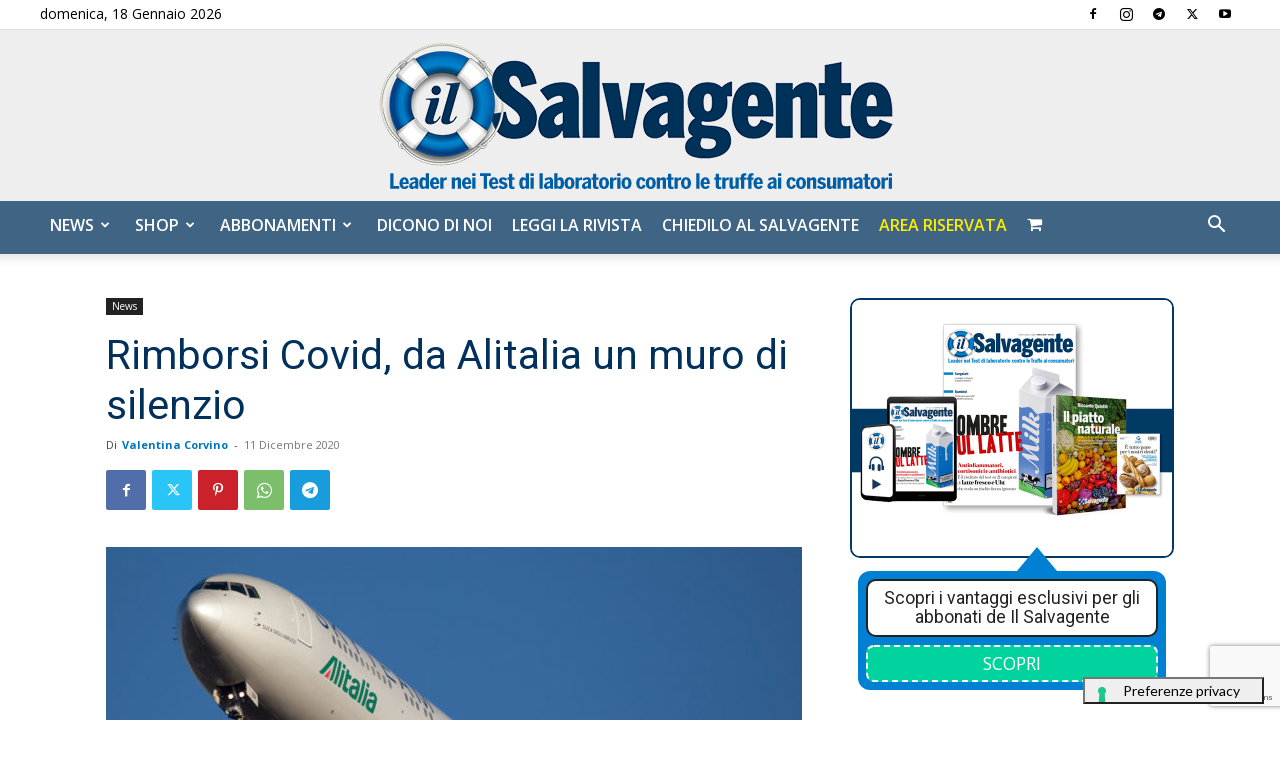

--- FILE ---
content_type: text/html; charset=utf-8
request_url: https://www.google.com/recaptcha/api2/anchor?ar=1&k=6LdYnUgUAAAAAFY_xZmeojH9KR2Vz0ZJpwwroJBi&co=aHR0cHM6Ly9pbHNhbHZhZ2VudGUuaXQ6NDQz&hl=en&v=PoyoqOPhxBO7pBk68S4YbpHZ&theme=light&size=invisible&badge=bottomright&anchor-ms=20000&execute-ms=30000&cb=koy7j2dd7ja
body_size: 49327
content:
<!DOCTYPE HTML><html dir="ltr" lang="en"><head><meta http-equiv="Content-Type" content="text/html; charset=UTF-8">
<meta http-equiv="X-UA-Compatible" content="IE=edge">
<title>reCAPTCHA</title>
<style type="text/css">
/* cyrillic-ext */
@font-face {
  font-family: 'Roboto';
  font-style: normal;
  font-weight: 400;
  font-stretch: 100%;
  src: url(//fonts.gstatic.com/s/roboto/v48/KFO7CnqEu92Fr1ME7kSn66aGLdTylUAMa3GUBHMdazTgWw.woff2) format('woff2');
  unicode-range: U+0460-052F, U+1C80-1C8A, U+20B4, U+2DE0-2DFF, U+A640-A69F, U+FE2E-FE2F;
}
/* cyrillic */
@font-face {
  font-family: 'Roboto';
  font-style: normal;
  font-weight: 400;
  font-stretch: 100%;
  src: url(//fonts.gstatic.com/s/roboto/v48/KFO7CnqEu92Fr1ME7kSn66aGLdTylUAMa3iUBHMdazTgWw.woff2) format('woff2');
  unicode-range: U+0301, U+0400-045F, U+0490-0491, U+04B0-04B1, U+2116;
}
/* greek-ext */
@font-face {
  font-family: 'Roboto';
  font-style: normal;
  font-weight: 400;
  font-stretch: 100%;
  src: url(//fonts.gstatic.com/s/roboto/v48/KFO7CnqEu92Fr1ME7kSn66aGLdTylUAMa3CUBHMdazTgWw.woff2) format('woff2');
  unicode-range: U+1F00-1FFF;
}
/* greek */
@font-face {
  font-family: 'Roboto';
  font-style: normal;
  font-weight: 400;
  font-stretch: 100%;
  src: url(//fonts.gstatic.com/s/roboto/v48/KFO7CnqEu92Fr1ME7kSn66aGLdTylUAMa3-UBHMdazTgWw.woff2) format('woff2');
  unicode-range: U+0370-0377, U+037A-037F, U+0384-038A, U+038C, U+038E-03A1, U+03A3-03FF;
}
/* math */
@font-face {
  font-family: 'Roboto';
  font-style: normal;
  font-weight: 400;
  font-stretch: 100%;
  src: url(//fonts.gstatic.com/s/roboto/v48/KFO7CnqEu92Fr1ME7kSn66aGLdTylUAMawCUBHMdazTgWw.woff2) format('woff2');
  unicode-range: U+0302-0303, U+0305, U+0307-0308, U+0310, U+0312, U+0315, U+031A, U+0326-0327, U+032C, U+032F-0330, U+0332-0333, U+0338, U+033A, U+0346, U+034D, U+0391-03A1, U+03A3-03A9, U+03B1-03C9, U+03D1, U+03D5-03D6, U+03F0-03F1, U+03F4-03F5, U+2016-2017, U+2034-2038, U+203C, U+2040, U+2043, U+2047, U+2050, U+2057, U+205F, U+2070-2071, U+2074-208E, U+2090-209C, U+20D0-20DC, U+20E1, U+20E5-20EF, U+2100-2112, U+2114-2115, U+2117-2121, U+2123-214F, U+2190, U+2192, U+2194-21AE, U+21B0-21E5, U+21F1-21F2, U+21F4-2211, U+2213-2214, U+2216-22FF, U+2308-230B, U+2310, U+2319, U+231C-2321, U+2336-237A, U+237C, U+2395, U+239B-23B7, U+23D0, U+23DC-23E1, U+2474-2475, U+25AF, U+25B3, U+25B7, U+25BD, U+25C1, U+25CA, U+25CC, U+25FB, U+266D-266F, U+27C0-27FF, U+2900-2AFF, U+2B0E-2B11, U+2B30-2B4C, U+2BFE, U+3030, U+FF5B, U+FF5D, U+1D400-1D7FF, U+1EE00-1EEFF;
}
/* symbols */
@font-face {
  font-family: 'Roboto';
  font-style: normal;
  font-weight: 400;
  font-stretch: 100%;
  src: url(//fonts.gstatic.com/s/roboto/v48/KFO7CnqEu92Fr1ME7kSn66aGLdTylUAMaxKUBHMdazTgWw.woff2) format('woff2');
  unicode-range: U+0001-000C, U+000E-001F, U+007F-009F, U+20DD-20E0, U+20E2-20E4, U+2150-218F, U+2190, U+2192, U+2194-2199, U+21AF, U+21E6-21F0, U+21F3, U+2218-2219, U+2299, U+22C4-22C6, U+2300-243F, U+2440-244A, U+2460-24FF, U+25A0-27BF, U+2800-28FF, U+2921-2922, U+2981, U+29BF, U+29EB, U+2B00-2BFF, U+4DC0-4DFF, U+FFF9-FFFB, U+10140-1018E, U+10190-1019C, U+101A0, U+101D0-101FD, U+102E0-102FB, U+10E60-10E7E, U+1D2C0-1D2D3, U+1D2E0-1D37F, U+1F000-1F0FF, U+1F100-1F1AD, U+1F1E6-1F1FF, U+1F30D-1F30F, U+1F315, U+1F31C, U+1F31E, U+1F320-1F32C, U+1F336, U+1F378, U+1F37D, U+1F382, U+1F393-1F39F, U+1F3A7-1F3A8, U+1F3AC-1F3AF, U+1F3C2, U+1F3C4-1F3C6, U+1F3CA-1F3CE, U+1F3D4-1F3E0, U+1F3ED, U+1F3F1-1F3F3, U+1F3F5-1F3F7, U+1F408, U+1F415, U+1F41F, U+1F426, U+1F43F, U+1F441-1F442, U+1F444, U+1F446-1F449, U+1F44C-1F44E, U+1F453, U+1F46A, U+1F47D, U+1F4A3, U+1F4B0, U+1F4B3, U+1F4B9, U+1F4BB, U+1F4BF, U+1F4C8-1F4CB, U+1F4D6, U+1F4DA, U+1F4DF, U+1F4E3-1F4E6, U+1F4EA-1F4ED, U+1F4F7, U+1F4F9-1F4FB, U+1F4FD-1F4FE, U+1F503, U+1F507-1F50B, U+1F50D, U+1F512-1F513, U+1F53E-1F54A, U+1F54F-1F5FA, U+1F610, U+1F650-1F67F, U+1F687, U+1F68D, U+1F691, U+1F694, U+1F698, U+1F6AD, U+1F6B2, U+1F6B9-1F6BA, U+1F6BC, U+1F6C6-1F6CF, U+1F6D3-1F6D7, U+1F6E0-1F6EA, U+1F6F0-1F6F3, U+1F6F7-1F6FC, U+1F700-1F7FF, U+1F800-1F80B, U+1F810-1F847, U+1F850-1F859, U+1F860-1F887, U+1F890-1F8AD, U+1F8B0-1F8BB, U+1F8C0-1F8C1, U+1F900-1F90B, U+1F93B, U+1F946, U+1F984, U+1F996, U+1F9E9, U+1FA00-1FA6F, U+1FA70-1FA7C, U+1FA80-1FA89, U+1FA8F-1FAC6, U+1FACE-1FADC, U+1FADF-1FAE9, U+1FAF0-1FAF8, U+1FB00-1FBFF;
}
/* vietnamese */
@font-face {
  font-family: 'Roboto';
  font-style: normal;
  font-weight: 400;
  font-stretch: 100%;
  src: url(//fonts.gstatic.com/s/roboto/v48/KFO7CnqEu92Fr1ME7kSn66aGLdTylUAMa3OUBHMdazTgWw.woff2) format('woff2');
  unicode-range: U+0102-0103, U+0110-0111, U+0128-0129, U+0168-0169, U+01A0-01A1, U+01AF-01B0, U+0300-0301, U+0303-0304, U+0308-0309, U+0323, U+0329, U+1EA0-1EF9, U+20AB;
}
/* latin-ext */
@font-face {
  font-family: 'Roboto';
  font-style: normal;
  font-weight: 400;
  font-stretch: 100%;
  src: url(//fonts.gstatic.com/s/roboto/v48/KFO7CnqEu92Fr1ME7kSn66aGLdTylUAMa3KUBHMdazTgWw.woff2) format('woff2');
  unicode-range: U+0100-02BA, U+02BD-02C5, U+02C7-02CC, U+02CE-02D7, U+02DD-02FF, U+0304, U+0308, U+0329, U+1D00-1DBF, U+1E00-1E9F, U+1EF2-1EFF, U+2020, U+20A0-20AB, U+20AD-20C0, U+2113, U+2C60-2C7F, U+A720-A7FF;
}
/* latin */
@font-face {
  font-family: 'Roboto';
  font-style: normal;
  font-weight: 400;
  font-stretch: 100%;
  src: url(//fonts.gstatic.com/s/roboto/v48/KFO7CnqEu92Fr1ME7kSn66aGLdTylUAMa3yUBHMdazQ.woff2) format('woff2');
  unicode-range: U+0000-00FF, U+0131, U+0152-0153, U+02BB-02BC, U+02C6, U+02DA, U+02DC, U+0304, U+0308, U+0329, U+2000-206F, U+20AC, U+2122, U+2191, U+2193, U+2212, U+2215, U+FEFF, U+FFFD;
}
/* cyrillic-ext */
@font-face {
  font-family: 'Roboto';
  font-style: normal;
  font-weight: 500;
  font-stretch: 100%;
  src: url(//fonts.gstatic.com/s/roboto/v48/KFO7CnqEu92Fr1ME7kSn66aGLdTylUAMa3GUBHMdazTgWw.woff2) format('woff2');
  unicode-range: U+0460-052F, U+1C80-1C8A, U+20B4, U+2DE0-2DFF, U+A640-A69F, U+FE2E-FE2F;
}
/* cyrillic */
@font-face {
  font-family: 'Roboto';
  font-style: normal;
  font-weight: 500;
  font-stretch: 100%;
  src: url(//fonts.gstatic.com/s/roboto/v48/KFO7CnqEu92Fr1ME7kSn66aGLdTylUAMa3iUBHMdazTgWw.woff2) format('woff2');
  unicode-range: U+0301, U+0400-045F, U+0490-0491, U+04B0-04B1, U+2116;
}
/* greek-ext */
@font-face {
  font-family: 'Roboto';
  font-style: normal;
  font-weight: 500;
  font-stretch: 100%;
  src: url(//fonts.gstatic.com/s/roboto/v48/KFO7CnqEu92Fr1ME7kSn66aGLdTylUAMa3CUBHMdazTgWw.woff2) format('woff2');
  unicode-range: U+1F00-1FFF;
}
/* greek */
@font-face {
  font-family: 'Roboto';
  font-style: normal;
  font-weight: 500;
  font-stretch: 100%;
  src: url(//fonts.gstatic.com/s/roboto/v48/KFO7CnqEu92Fr1ME7kSn66aGLdTylUAMa3-UBHMdazTgWw.woff2) format('woff2');
  unicode-range: U+0370-0377, U+037A-037F, U+0384-038A, U+038C, U+038E-03A1, U+03A3-03FF;
}
/* math */
@font-face {
  font-family: 'Roboto';
  font-style: normal;
  font-weight: 500;
  font-stretch: 100%;
  src: url(//fonts.gstatic.com/s/roboto/v48/KFO7CnqEu92Fr1ME7kSn66aGLdTylUAMawCUBHMdazTgWw.woff2) format('woff2');
  unicode-range: U+0302-0303, U+0305, U+0307-0308, U+0310, U+0312, U+0315, U+031A, U+0326-0327, U+032C, U+032F-0330, U+0332-0333, U+0338, U+033A, U+0346, U+034D, U+0391-03A1, U+03A3-03A9, U+03B1-03C9, U+03D1, U+03D5-03D6, U+03F0-03F1, U+03F4-03F5, U+2016-2017, U+2034-2038, U+203C, U+2040, U+2043, U+2047, U+2050, U+2057, U+205F, U+2070-2071, U+2074-208E, U+2090-209C, U+20D0-20DC, U+20E1, U+20E5-20EF, U+2100-2112, U+2114-2115, U+2117-2121, U+2123-214F, U+2190, U+2192, U+2194-21AE, U+21B0-21E5, U+21F1-21F2, U+21F4-2211, U+2213-2214, U+2216-22FF, U+2308-230B, U+2310, U+2319, U+231C-2321, U+2336-237A, U+237C, U+2395, U+239B-23B7, U+23D0, U+23DC-23E1, U+2474-2475, U+25AF, U+25B3, U+25B7, U+25BD, U+25C1, U+25CA, U+25CC, U+25FB, U+266D-266F, U+27C0-27FF, U+2900-2AFF, U+2B0E-2B11, U+2B30-2B4C, U+2BFE, U+3030, U+FF5B, U+FF5D, U+1D400-1D7FF, U+1EE00-1EEFF;
}
/* symbols */
@font-face {
  font-family: 'Roboto';
  font-style: normal;
  font-weight: 500;
  font-stretch: 100%;
  src: url(//fonts.gstatic.com/s/roboto/v48/KFO7CnqEu92Fr1ME7kSn66aGLdTylUAMaxKUBHMdazTgWw.woff2) format('woff2');
  unicode-range: U+0001-000C, U+000E-001F, U+007F-009F, U+20DD-20E0, U+20E2-20E4, U+2150-218F, U+2190, U+2192, U+2194-2199, U+21AF, U+21E6-21F0, U+21F3, U+2218-2219, U+2299, U+22C4-22C6, U+2300-243F, U+2440-244A, U+2460-24FF, U+25A0-27BF, U+2800-28FF, U+2921-2922, U+2981, U+29BF, U+29EB, U+2B00-2BFF, U+4DC0-4DFF, U+FFF9-FFFB, U+10140-1018E, U+10190-1019C, U+101A0, U+101D0-101FD, U+102E0-102FB, U+10E60-10E7E, U+1D2C0-1D2D3, U+1D2E0-1D37F, U+1F000-1F0FF, U+1F100-1F1AD, U+1F1E6-1F1FF, U+1F30D-1F30F, U+1F315, U+1F31C, U+1F31E, U+1F320-1F32C, U+1F336, U+1F378, U+1F37D, U+1F382, U+1F393-1F39F, U+1F3A7-1F3A8, U+1F3AC-1F3AF, U+1F3C2, U+1F3C4-1F3C6, U+1F3CA-1F3CE, U+1F3D4-1F3E0, U+1F3ED, U+1F3F1-1F3F3, U+1F3F5-1F3F7, U+1F408, U+1F415, U+1F41F, U+1F426, U+1F43F, U+1F441-1F442, U+1F444, U+1F446-1F449, U+1F44C-1F44E, U+1F453, U+1F46A, U+1F47D, U+1F4A3, U+1F4B0, U+1F4B3, U+1F4B9, U+1F4BB, U+1F4BF, U+1F4C8-1F4CB, U+1F4D6, U+1F4DA, U+1F4DF, U+1F4E3-1F4E6, U+1F4EA-1F4ED, U+1F4F7, U+1F4F9-1F4FB, U+1F4FD-1F4FE, U+1F503, U+1F507-1F50B, U+1F50D, U+1F512-1F513, U+1F53E-1F54A, U+1F54F-1F5FA, U+1F610, U+1F650-1F67F, U+1F687, U+1F68D, U+1F691, U+1F694, U+1F698, U+1F6AD, U+1F6B2, U+1F6B9-1F6BA, U+1F6BC, U+1F6C6-1F6CF, U+1F6D3-1F6D7, U+1F6E0-1F6EA, U+1F6F0-1F6F3, U+1F6F7-1F6FC, U+1F700-1F7FF, U+1F800-1F80B, U+1F810-1F847, U+1F850-1F859, U+1F860-1F887, U+1F890-1F8AD, U+1F8B0-1F8BB, U+1F8C0-1F8C1, U+1F900-1F90B, U+1F93B, U+1F946, U+1F984, U+1F996, U+1F9E9, U+1FA00-1FA6F, U+1FA70-1FA7C, U+1FA80-1FA89, U+1FA8F-1FAC6, U+1FACE-1FADC, U+1FADF-1FAE9, U+1FAF0-1FAF8, U+1FB00-1FBFF;
}
/* vietnamese */
@font-face {
  font-family: 'Roboto';
  font-style: normal;
  font-weight: 500;
  font-stretch: 100%;
  src: url(//fonts.gstatic.com/s/roboto/v48/KFO7CnqEu92Fr1ME7kSn66aGLdTylUAMa3OUBHMdazTgWw.woff2) format('woff2');
  unicode-range: U+0102-0103, U+0110-0111, U+0128-0129, U+0168-0169, U+01A0-01A1, U+01AF-01B0, U+0300-0301, U+0303-0304, U+0308-0309, U+0323, U+0329, U+1EA0-1EF9, U+20AB;
}
/* latin-ext */
@font-face {
  font-family: 'Roboto';
  font-style: normal;
  font-weight: 500;
  font-stretch: 100%;
  src: url(//fonts.gstatic.com/s/roboto/v48/KFO7CnqEu92Fr1ME7kSn66aGLdTylUAMa3KUBHMdazTgWw.woff2) format('woff2');
  unicode-range: U+0100-02BA, U+02BD-02C5, U+02C7-02CC, U+02CE-02D7, U+02DD-02FF, U+0304, U+0308, U+0329, U+1D00-1DBF, U+1E00-1E9F, U+1EF2-1EFF, U+2020, U+20A0-20AB, U+20AD-20C0, U+2113, U+2C60-2C7F, U+A720-A7FF;
}
/* latin */
@font-face {
  font-family: 'Roboto';
  font-style: normal;
  font-weight: 500;
  font-stretch: 100%;
  src: url(//fonts.gstatic.com/s/roboto/v48/KFO7CnqEu92Fr1ME7kSn66aGLdTylUAMa3yUBHMdazQ.woff2) format('woff2');
  unicode-range: U+0000-00FF, U+0131, U+0152-0153, U+02BB-02BC, U+02C6, U+02DA, U+02DC, U+0304, U+0308, U+0329, U+2000-206F, U+20AC, U+2122, U+2191, U+2193, U+2212, U+2215, U+FEFF, U+FFFD;
}
/* cyrillic-ext */
@font-face {
  font-family: 'Roboto';
  font-style: normal;
  font-weight: 900;
  font-stretch: 100%;
  src: url(//fonts.gstatic.com/s/roboto/v48/KFO7CnqEu92Fr1ME7kSn66aGLdTylUAMa3GUBHMdazTgWw.woff2) format('woff2');
  unicode-range: U+0460-052F, U+1C80-1C8A, U+20B4, U+2DE0-2DFF, U+A640-A69F, U+FE2E-FE2F;
}
/* cyrillic */
@font-face {
  font-family: 'Roboto';
  font-style: normal;
  font-weight: 900;
  font-stretch: 100%;
  src: url(//fonts.gstatic.com/s/roboto/v48/KFO7CnqEu92Fr1ME7kSn66aGLdTylUAMa3iUBHMdazTgWw.woff2) format('woff2');
  unicode-range: U+0301, U+0400-045F, U+0490-0491, U+04B0-04B1, U+2116;
}
/* greek-ext */
@font-face {
  font-family: 'Roboto';
  font-style: normal;
  font-weight: 900;
  font-stretch: 100%;
  src: url(//fonts.gstatic.com/s/roboto/v48/KFO7CnqEu92Fr1ME7kSn66aGLdTylUAMa3CUBHMdazTgWw.woff2) format('woff2');
  unicode-range: U+1F00-1FFF;
}
/* greek */
@font-face {
  font-family: 'Roboto';
  font-style: normal;
  font-weight: 900;
  font-stretch: 100%;
  src: url(//fonts.gstatic.com/s/roboto/v48/KFO7CnqEu92Fr1ME7kSn66aGLdTylUAMa3-UBHMdazTgWw.woff2) format('woff2');
  unicode-range: U+0370-0377, U+037A-037F, U+0384-038A, U+038C, U+038E-03A1, U+03A3-03FF;
}
/* math */
@font-face {
  font-family: 'Roboto';
  font-style: normal;
  font-weight: 900;
  font-stretch: 100%;
  src: url(//fonts.gstatic.com/s/roboto/v48/KFO7CnqEu92Fr1ME7kSn66aGLdTylUAMawCUBHMdazTgWw.woff2) format('woff2');
  unicode-range: U+0302-0303, U+0305, U+0307-0308, U+0310, U+0312, U+0315, U+031A, U+0326-0327, U+032C, U+032F-0330, U+0332-0333, U+0338, U+033A, U+0346, U+034D, U+0391-03A1, U+03A3-03A9, U+03B1-03C9, U+03D1, U+03D5-03D6, U+03F0-03F1, U+03F4-03F5, U+2016-2017, U+2034-2038, U+203C, U+2040, U+2043, U+2047, U+2050, U+2057, U+205F, U+2070-2071, U+2074-208E, U+2090-209C, U+20D0-20DC, U+20E1, U+20E5-20EF, U+2100-2112, U+2114-2115, U+2117-2121, U+2123-214F, U+2190, U+2192, U+2194-21AE, U+21B0-21E5, U+21F1-21F2, U+21F4-2211, U+2213-2214, U+2216-22FF, U+2308-230B, U+2310, U+2319, U+231C-2321, U+2336-237A, U+237C, U+2395, U+239B-23B7, U+23D0, U+23DC-23E1, U+2474-2475, U+25AF, U+25B3, U+25B7, U+25BD, U+25C1, U+25CA, U+25CC, U+25FB, U+266D-266F, U+27C0-27FF, U+2900-2AFF, U+2B0E-2B11, U+2B30-2B4C, U+2BFE, U+3030, U+FF5B, U+FF5D, U+1D400-1D7FF, U+1EE00-1EEFF;
}
/* symbols */
@font-face {
  font-family: 'Roboto';
  font-style: normal;
  font-weight: 900;
  font-stretch: 100%;
  src: url(//fonts.gstatic.com/s/roboto/v48/KFO7CnqEu92Fr1ME7kSn66aGLdTylUAMaxKUBHMdazTgWw.woff2) format('woff2');
  unicode-range: U+0001-000C, U+000E-001F, U+007F-009F, U+20DD-20E0, U+20E2-20E4, U+2150-218F, U+2190, U+2192, U+2194-2199, U+21AF, U+21E6-21F0, U+21F3, U+2218-2219, U+2299, U+22C4-22C6, U+2300-243F, U+2440-244A, U+2460-24FF, U+25A0-27BF, U+2800-28FF, U+2921-2922, U+2981, U+29BF, U+29EB, U+2B00-2BFF, U+4DC0-4DFF, U+FFF9-FFFB, U+10140-1018E, U+10190-1019C, U+101A0, U+101D0-101FD, U+102E0-102FB, U+10E60-10E7E, U+1D2C0-1D2D3, U+1D2E0-1D37F, U+1F000-1F0FF, U+1F100-1F1AD, U+1F1E6-1F1FF, U+1F30D-1F30F, U+1F315, U+1F31C, U+1F31E, U+1F320-1F32C, U+1F336, U+1F378, U+1F37D, U+1F382, U+1F393-1F39F, U+1F3A7-1F3A8, U+1F3AC-1F3AF, U+1F3C2, U+1F3C4-1F3C6, U+1F3CA-1F3CE, U+1F3D4-1F3E0, U+1F3ED, U+1F3F1-1F3F3, U+1F3F5-1F3F7, U+1F408, U+1F415, U+1F41F, U+1F426, U+1F43F, U+1F441-1F442, U+1F444, U+1F446-1F449, U+1F44C-1F44E, U+1F453, U+1F46A, U+1F47D, U+1F4A3, U+1F4B0, U+1F4B3, U+1F4B9, U+1F4BB, U+1F4BF, U+1F4C8-1F4CB, U+1F4D6, U+1F4DA, U+1F4DF, U+1F4E3-1F4E6, U+1F4EA-1F4ED, U+1F4F7, U+1F4F9-1F4FB, U+1F4FD-1F4FE, U+1F503, U+1F507-1F50B, U+1F50D, U+1F512-1F513, U+1F53E-1F54A, U+1F54F-1F5FA, U+1F610, U+1F650-1F67F, U+1F687, U+1F68D, U+1F691, U+1F694, U+1F698, U+1F6AD, U+1F6B2, U+1F6B9-1F6BA, U+1F6BC, U+1F6C6-1F6CF, U+1F6D3-1F6D7, U+1F6E0-1F6EA, U+1F6F0-1F6F3, U+1F6F7-1F6FC, U+1F700-1F7FF, U+1F800-1F80B, U+1F810-1F847, U+1F850-1F859, U+1F860-1F887, U+1F890-1F8AD, U+1F8B0-1F8BB, U+1F8C0-1F8C1, U+1F900-1F90B, U+1F93B, U+1F946, U+1F984, U+1F996, U+1F9E9, U+1FA00-1FA6F, U+1FA70-1FA7C, U+1FA80-1FA89, U+1FA8F-1FAC6, U+1FACE-1FADC, U+1FADF-1FAE9, U+1FAF0-1FAF8, U+1FB00-1FBFF;
}
/* vietnamese */
@font-face {
  font-family: 'Roboto';
  font-style: normal;
  font-weight: 900;
  font-stretch: 100%;
  src: url(//fonts.gstatic.com/s/roboto/v48/KFO7CnqEu92Fr1ME7kSn66aGLdTylUAMa3OUBHMdazTgWw.woff2) format('woff2');
  unicode-range: U+0102-0103, U+0110-0111, U+0128-0129, U+0168-0169, U+01A0-01A1, U+01AF-01B0, U+0300-0301, U+0303-0304, U+0308-0309, U+0323, U+0329, U+1EA0-1EF9, U+20AB;
}
/* latin-ext */
@font-face {
  font-family: 'Roboto';
  font-style: normal;
  font-weight: 900;
  font-stretch: 100%;
  src: url(//fonts.gstatic.com/s/roboto/v48/KFO7CnqEu92Fr1ME7kSn66aGLdTylUAMa3KUBHMdazTgWw.woff2) format('woff2');
  unicode-range: U+0100-02BA, U+02BD-02C5, U+02C7-02CC, U+02CE-02D7, U+02DD-02FF, U+0304, U+0308, U+0329, U+1D00-1DBF, U+1E00-1E9F, U+1EF2-1EFF, U+2020, U+20A0-20AB, U+20AD-20C0, U+2113, U+2C60-2C7F, U+A720-A7FF;
}
/* latin */
@font-face {
  font-family: 'Roboto';
  font-style: normal;
  font-weight: 900;
  font-stretch: 100%;
  src: url(//fonts.gstatic.com/s/roboto/v48/KFO7CnqEu92Fr1ME7kSn66aGLdTylUAMa3yUBHMdazQ.woff2) format('woff2');
  unicode-range: U+0000-00FF, U+0131, U+0152-0153, U+02BB-02BC, U+02C6, U+02DA, U+02DC, U+0304, U+0308, U+0329, U+2000-206F, U+20AC, U+2122, U+2191, U+2193, U+2212, U+2215, U+FEFF, U+FFFD;
}

</style>
<link rel="stylesheet" type="text/css" href="https://www.gstatic.com/recaptcha/releases/PoyoqOPhxBO7pBk68S4YbpHZ/styles__ltr.css">
<script nonce="b6zEH4AtT0lcPM7d0c3p2w" type="text/javascript">window['__recaptcha_api'] = 'https://www.google.com/recaptcha/api2/';</script>
<script type="text/javascript" src="https://www.gstatic.com/recaptcha/releases/PoyoqOPhxBO7pBk68S4YbpHZ/recaptcha__en.js" nonce="b6zEH4AtT0lcPM7d0c3p2w">
      
    </script></head>
<body><div id="rc-anchor-alert" class="rc-anchor-alert"></div>
<input type="hidden" id="recaptcha-token" value="[base64]">
<script type="text/javascript" nonce="b6zEH4AtT0lcPM7d0c3p2w">
      recaptcha.anchor.Main.init("[\x22ainput\x22,[\x22bgdata\x22,\x22\x22,\[base64]/[base64]/[base64]/KE4oMTI0LHYsdi5HKSxMWihsLHYpKTpOKDEyNCx2LGwpLFYpLHYpLFQpKSxGKDE3MSx2KX0scjc9ZnVuY3Rpb24obCl7cmV0dXJuIGx9LEM9ZnVuY3Rpb24obCxWLHYpe04odixsLFYpLFZbYWtdPTI3OTZ9LG49ZnVuY3Rpb24obCxWKXtWLlg9KChWLlg/[base64]/[base64]/[base64]/[base64]/[base64]/[base64]/[base64]/[base64]/[base64]/[base64]/[base64]\\u003d\x22,\[base64]\\u003d\x22,\x22dn7DrkVzw7nDmQQAwqA1K3DDqiNvw4gqCAnDsAfDuGPCnk9zMnoCBsOpw5tcHMKFMBbDucOFwpnDv8OrTsO+XcKZwrfDiCTDncOMWmocw6/DjzDDhsKbI8O6BMOGw5LDusKZG8Kfw7fCg8OtV8Ozw7nCv8K0worCo8O7eBZAw5rDjz7DpcK0w4lKdcKiw71sYMO+DcOdACLCuMOGAMO8SMObwo4efcKYwofDkUpowowZNQshBMO/[base64]/CiMO5dyszR8O+XsOIwr3DlcOmPBXDu8KGw5QFw44wSwTDqsKQbQzCmnJAw4/CvsKwfcKXwqrCg089w7bDkcKWJsOtMsOIwrg5NGnCrRMrZ2NswoDCvQ0nPsKQw7zClCbDgMOpwqwqHyXCpn/Ci8O2wqhuAnlMwpcwfGTCuB/ClsOzTSs4wqDDvhgab0EIU1IiSy/DkSFtw64bw6pNCMKIw4h4VcOVQsKtwrBPw44nciF4w6zDgXx+w4VRKcOdw5UBwr3Dg17CsTMad8O8w7ZSwrJsdMKnwq/DqwLDkwTDs8Kiw7/DvUVlXThzwrnDtxcPw7XCgRnColXCikMBwpxAdcK0w54/wpNmw7wkEsKYw6fChMKew6NASE7Dv8OYPyMPAcKbWcOdEB/[base64]/[base64]/Dh3bDvw/Do8OIw4zCiHPCuGbDrMKgw4wnw45fwoF0SR10w6/DtMK2w5MQwrDDisKhVMODwolgK8O2w5RQN1XCun1kw690w78Vw7wAwrnCj8ObBGfCiEnDqCPCm2TDosK8w5XClcOqfMO9U8O7TEhLw71qw73Cp0TDrcOqC8Ohw6gUw7vDsDRZASTDph7Cmh5Bwp3Dqx48LxrDnsKwUEltw6p4YcK/Nk3DoRJEIcOdw499w4jDp8K1SRDDi8O1wq92E8OIDFDDoz8Bwr4Gw5xlDzYAw6vCmsKgw6IcGDh5LhLDlMK8cMKyH8Omw45AaAU/wpRCw5PCqltxw6HDpcKAd8KKKcK2bcKBHRrDhjdoZC/DusKUwr43OcKlwrTCssKdaXDClhbDhsOiCcK/[base64]/CnsOWF8OWwo0GwqfDnsKRD8Ogw7nCvMKcZsK/CWPCvBTCsS8UVMKWw5TDpcOXw41ew7APB8Kqw7pfPAzDnAhoJcOxKsK7bz85w4hNYsOMcsKzwq7Ck8KwwqRbQxXCicObwqfCqTzDph7Dl8OkOsKpworDskvDsz/DoVLCkFguwpU8bsOAw5DCh8OUw6w4wovDlsOxTydWw55fWsONW2Bgwqkow4PDuHJjXn7CoQzCrsK0w49BecOfwrw4w5ATw67DosKvFFNIwrPCmUweX8K7EcKaHMOLw4rCvQUMSMKowoDCmcOUJGNXw7DDlMO0wrRoY8Ovw4/CmAY2RFPDnjvDnsOsw6s1w6XDssKRwoXDjDDDimnCg0rDlMONwqFjw7RMccKxwpRoYQ8QLcKcCGdJJ8KCwrFkw5zCijbDu0PDuWLDi8KGwrPCrkjDoMKOwpzDvl7DmcOuw67CjQsqw68Aw4dBw6U/VFYnNsKmw6x0wrrDp8Kkwp/CssKpfRrDlcKvIj8HQsOzUcOySsKmw7cGEMOMwrcSFTnDm8OKwq7DnUFpwpHDoAjDowHCmxo8CkxRwoDCmFfCpsKEfcOvwpghU8K8d8OTw4DCvBA8FTduGMOgwq5awrI4wpJ0w4PDhT3CqMOiw7Ukw5/[base64]/DhMK9wpfDrCXCqsODdF/[base64]/DtmA5w68zw6vDvsOLamwLw6rCnMO5w5c7XVfDpMO9csORSMOvPcKCwpQ/LmM9wpRow6XDg03DmsKldcKWw4jDtsKOw43DuV98On5awpRACcKowrg0eSjCpgPChcO1woTDtMKTwobDhMKxJHrDsMKewrLCk0XDosOvB2nDo8O1wqvDlQ7DjxMPwo4sw4vDrMOAfFFrFVHCncOywrvCtcKycsK+fcO7K8OyXcKnF8KFdT/Co0lyLMKlwprDoMKowqbCvUwgKsKewqDDscKmQWs/w5HDhcK3MwPCpXIpCg7DkQ8OU8OucRnDnxUMcn/CiMKaXG/[base64]/DoULClMORwo5IwoXCgSbDssOzwqHCv8O+Rj0FwqXCp8OkDMOEw4bDgjPCjnPClsKgw5rDvMKKaT7Dr2HCk2LDhMKnLMOifEddJVoNwo/[base64]/[base64]/CmMO2w6EsNX3CncOOcsO0w49/[base64]/[base64]/[base64]/KCvCugLDjV9lwqpTcTM1wq/DrsKuw5LDkMK1fXbDq0RvwrF8w6BBXcKZTVTDs01yVcO3HMOAw5nDssKcXFpFOsOBFHh7wpfCnnEsAUp8T2JOa2YaV8KFKcOVwqAKbsKTAMO3R8K2OsOoTMOwNsKpacOtwrUrw4YfQMONw6x7ZzUNIkJyF8KLQxIUBWt0w5/DssObw6s7w6xmw5MYwrFVDjR+d0DDqsKXw5g+X3/DicOzRsK7w7/DncOpWMKhQRrDsWbCtD8hwo/[base64]/DncOfw5vCnHzCtsKoawzChkXDucK+KcOUKmHCjsOcL8KOwrt/EVFgEsKgwrNtw4rDsDt2wofCrcK+KMKywp8Pw5s8PMOwDyLCt8KqJsOXFiBswozCgcOJK8Kew5AHwptoUAlCw6TDgBIBCsKpCMK2eVUgwp0Vw4bCtsK9EcOrw4YfO8O7DMOZcydTwpzCiMKwAcKeMMKoDsOQacO8OMK7PEZcPsKdwoEow6/CnsKYw6hkPD/CnsOTw5nChC1NRi0ewpbChlIRw7jDuULDqMK0w6M1IB3DqsOnOV3Dv8OdXxLClifDnwB2b8KmwpTDm8KwwqdMCcKKH8K/[base64]/CncKhwqLClRzCsXHDpQbDuknCgjXCh8KXwqXDiGXCvk9vcsORwoLDoB7ClWvDkGoQw6gdw6HDuMK4w4/CsxANWcO1w7vDnMKmecOewpjDocKVw6nCiiNQw719wqR3w7J9wpfCtT9EwoxqCXTDicOcUxHCmkfCucO3AcOPw5d/w60EH8OIwoTDmcKPJ3vCqn0aNDzDvRtUwr8ww6rCg3BxIn3DnhsDDcO+b0R+woRzAAMtwrfDgMKSWXt+wpxEwoFxw6UxG8Omb8OEw4bCoMOfwrfCo8Ofw49Nwo3CjitTwqvDkn7CusONCwTClyzDkMOHMMOwCycEw5YgwpVNK0/CnANrwqAQwrpEDGtVVcOFGMKVTMKRLMKlw7tGw5fCisK6IHzCkANFwokBOsK6w4DDnHxcWWnCuDPCn0xJw6zDk0s1f8OYZx3CjlbDtx9MemrDvsOtw4gEQsKXGMO5woR9woFIw5cQTDgtwrnDqcKsworChmhaw4PCrUEQLwJ9PMOlwozCq2fDsAgOwq/[base64]/DnMK4wppCdMOXw5zDrcOsGwzCuETDmcKFwr80w7Yuw5kICWTCoHFVw6cWUBnCssOvJcO0QkLCt24qHMKKwpo4NkQvHMO7w6LCgSctwqbDmsKEw5nDqMO7HyJAfcOPwoDCpMOsA3zCt8OiwrTCgiXChcOjwo/[base64]/[base64]/CiSPCnsOEdcKrwq0pRDwGEcODwq0JwpvCgsOWwqRRJ8OoNcO+WmzDgsKUw5TDpQfCocK5JcO0YMOwCVsNUCoVwrZyw5VQwrnDmUDDsh4oO8KvWXLCvCw6V8K6w4vCompUwp/ClyFre2LCv2vCgz9Mw6x8S8OFbyhpw4YjEwtIwoPCsx/[base64]/fHDCi8OQdyzDjsKAfsK5VwdTWnsDw6Y/[base64]/[base64]/w4QQYnVzw6AQw6FpUU5mOcK8w4pAwozDrC8fwrTCu3vCl3DCmGl5wqXCu8K8w7vCilUhwoZIwql0MsOhwo7Cl8OQwrTCmMKlIgc9w6DCp8KUd2rCkcODw5ZQw5PDrsKGwpIUUmLCjsKHZw/CosKFwp1fcjB/w4BOesObw5XCksO2I0lvwpwlU8KkwqUsInsdw7RPMlbDlcKnfRTDoW03a8OwwrXCrcOkwpnDpsOmw7ttw5fDkMKuwplNw43DjMOuwojCocK/WBdkw47CtMO4wpbDnwgqZzR2w6DCnsOPBi7CsU/CpMO3TEnClcOcYcOGwpzDucOWw4rCn8KXwp9Nw44jwq1Yw6fDtk/[base64]/wrHDsCDCgsOww7/CoXnDg8OfFwjDuywRwqVpw702wqfDj8Kww5svPMKsHAzCrQ/CqgrCujLDnww5w7/CisOVIhNNw7YpQMOiw5FwfcO5dVB4VsOrc8OVQMKtwp3CvmLCjHgAE8OoFTnCucKMwrrDo29swpJCTcKlJcO+wqLDmDApwpLDqi8cwrPCisKew7LCvsOmwrPDmg/Dr3N5wozCsSHClcOTCE5bw7/DlsK5GGPCucK7w5M7I2TDoGnCncKkwqzClAh7wq3CqwXCncOuw4sTwp0Yw7TDsDYAGsO4wqjDkmcANMOAaMKpJBHDhsKkRzHCjMKtwrc1woAFPifCm8O/woEKZcOEwowKS8OMe8OuHcOPOygBw7QLw4YZwobCkmDCqjTDuMO8w4jCp8KFM8OUw5/DozvCisKbecO/encZLTgiBsKXwqLCgiINwqTCtWrCoQ3CpC93wqLDtcKEw6EzbyokwpPDiXXDk8OVBmMxw7NfP8Kew7w+wp1Cw4HDsm3DkVV0w7cWwpU2w6vDrsOmwq7DpcKAw4djGcOQw67CvQLDt8OIW3/ConfDscOJHhrCtcKJO2PCnMOfwrgbLxgzwoHDpjc1ecKpecOcwp/[base64]/DqCDCnUBkwrLDjcKQw5TDplNhw65BFMKiCMOtwplHcMKpKEkjw6PCmiTDtsKEwo8SAcKNDwBjwq8GwrtcBR3DsgM6w5Ilw6gRw5LDpV3DvHRgw73DhAQuGHzDlEZowqnDm3jDmmDCvcKgeFhew7nCixzCkSLCvsK3w5/[base64]/Dq8K4w5jDvcKKY8Kqw43CoCtEwrJhwpVbVDrDm2fDtz5KQyonw7VdAMO4L8Oww45LD8KvPsOUflgMw7DCrcK2w5bDjk3DqhrDlWl8w6VQwoJrwrvCjyglwpbCohQXKcKcwrNNwrPChsOAw7Ecwot/BsKsQRfDoUBZYsKdMCw3worCkMOhZ8OxPn0sw7wESMOPIcK6w5A2w6XCqMOfDjNaw6Rlwr/Dpg7DhMOjLcK6MwHDgcODwpdew4kUw4DDrETDvRdswoM6dTnDiQZUBsO/wrzDoloxw5jCkcO7Ykk3wq/CncKvw5zDksOoeTByw4AqwqjCqzI/[base64]/wqluw47DmMKPwq99w4sJw6zCusO5YzHDkjXCn8ObTE94wqRPD0rDvMKrI8K+wpYhw7hfw63Ds8KVw5NGwofCk8Odw4HCo2ZUalLCrMK6wrXDtEpCw4RZwrnCl0VUwqrCsUjDhsOlw6hxw7nDgsOgwqEqUMOfJ8OdwqjDvcKvwoUxSnIaw7FZw4PCghLCiBgpQzwsHm/CrcONe8KdwqVjIcOYT8KGawpMdcOWBTciw4FJw7UePsK3cMOYwozCtnzCmyNaG8O8wpnClwZGWMKCEMKyVkU5w5bDg8O0SXLDqcKpwpMxQhbDlcKSw7BmVsKuQjXDmHlXwqcvwq3DssOVAMOCworCp8O4wo/DpzYtw5bCgMOpPw7Dq8O1woNiBcKVOg8+G8OPVsORw4TCqFonfMKVZcO2w6/[base64]/DvX/ChMONwqJjwp/Ckx8TVnrCicKOwoh6FkQmw5txw4MYTcKSw7jCnE4Uw7I0GyDDjcKIw5lhw5zDmsKZbcKHYwhCagd/UcOywqPCucK3BTwzw6Fbw77DlsOwwpULw4/DtAUCw7zCsDfCqQ/[base64]/DjkzCq8KePMKCw5ozYUpVwqw8HgcGw77CjsKSw7zDucOewpzCh8Kqwp9SRsOfw73CisOdw54iTzHDunk3TH80w4E+w6JFwqvCv3TDpH0XPlXDj8Obf3bCjyHDhcKvET3Cv8KHw6vCvcKAARp4PmQvfcKrw6BRJjfCoSFbw6/DlhoLwpIIw4fDtcO6GsKkw63CusKjKk/CqMOfMcKewodswonDscKqHTrDoE0SwpvDuBUYFsKvYXoww7jDkcOIwo/DlMKoHCnCrgMJdsOhLcOtecOQw7piGivDjsO5w5LDmsOLw5/CuMK0w608MsKjwqzDn8OzWATCu8KKXMOKw6x5woLCr8KNwq5bPsOSWsOjwpJWwqzCvMKKT1TDhcOsw5PDjXUlwok/TcKWwoxyQV/[base64]/DlWkiwrPDvMKpwrU3DybDjcKRJsKiWVjCsjjDgMKaQRFEASPDocK8wrI3w58pIcKhCcOIwoTCn8OmQHViwpZQWMOiLsK2w7XCq0BHLsKzwpdmCSYGFsO7wpvCgnXDrsOyw6LDpsKdw7LCu8KAJcOFGhYNQBbDg8O6w7BQOMKbw6rCjUbCscOvw63CtcKmw4zDnsK8w6/CoMKFwo4Rw5NtwoXCjcKBZEnDv8KYMAB/[base64]/[base64]/DsEARwpvCtwnCosO6w5YyEl3Dv2Rmw705wo4JPcKSZcO+wo54w4B6wqAJwqUXJF/CtQnChCXDgFR8w5fDh8K2HsKFwo7DkcK5w6HDq8KZwpLDtcOow7nDk8OEV0l/dAxZw7HClhhHS8KFMsOOfMKfwrk/wrXDrQRTwrUPwp9xwpB3a04Gw4sqe3cqBsK1GMO8bDQuwrzCt8Ktw5fCtTI/[base64]/DrMOyccK1R8KRecObwqV+wp1YcDgTCEomwrosw5pCw401TUbDl8K7SMOhw5p2worClMKdw4/CtmZGwozCv8KgYsKAwrnCusKtLVfCjEPCssKIwq/Dk8OKYsOJFC3CtMK+w5/DpQLCmMOBBRDCvsKOK2wQw5QYw5rDom/DsVbDsMKzw6keBH7DqVHDtsKQVsOeT8OjasOde3PDmFFxwrpxRcOZBjYmZjJrwqHCsMK7DknDr8OuwrjDksOnfXcfQXDDjMK9RcO5dXgcGGNYwoDCmDZfw4bDh8OELyY3w4TCtcKCwq5Pwo8Ew6/CqBR1w6AhDi4Mw4LDk8KBwpfCjVTDglVjccKkOsODwoPDtMOFw5MGM1gmTi8RRcODcsKRC8KJFEHCp8KIYsKLO8KfwoLDhELCmQAoO00nwo/DsMOGEUrCo8KsKE3CvMKFEBzCgBTCgizDlQfDpMKsw7whw6rCtmtmaUTDlsOMZcO+w6tNdXHChMK6FCIWwoEqFy0UDxgJw5fCo8O6wpd9woHCqMO+H8OLXcKNJjTCjsOrLMOaAMOsw5B6QBXCgMONIcO9I8Kbwq1JFxd2wrLDs041I8OSwqrDjsKawpR/[base64]/DssKFw78Ewr3DrcKYLsK9B8OJaA5Lw790LTLDjsKUAlRsw5nCgsKOWsOVDgvCi1LCiD0vYcKOTMO7YcOeCsOzfsOEIsK2w5bCrhbDkHLDs8KgQUrCiXfCusOlf8KEwpHDvsKJw6xGw5jCvGVMMU/Cr8K3w7rDpSjDtcOtwpRCMcOwK8KwFcOZw6c0w4XDlFvCq0PCnCLCnljCmh7DkMOBwoBLw6LCncOiwrJmwp5pwp9swpMTw7vCk8KRdhrCvQPClQTDnMOVJcOYHsK5BsOqNMOoLsKoHD5RehTCssKlGcO9wpcvM0EoWMO2w7tJZ8K6ZsO/GMK4w4jDr8OKwopzY8OCQHnCnWfCvBLCjj/CqhRYwq1WH1NaUsK/wrzDunjDnA4Gw4nCs2TDusOHXcKiwodpwqvDpsKZwowzwqrDisK9w459w69LwovDsMOwwpHCgTDDs0/CnsOeXWLCkcKdJsOFwoPCmXbDpcKow4IKccKIwqs5BsOFecKHw5gNMcKsw7zDksO9dDzCnknDk2AowrUuXXpaCyfCqmbCk8OeFn5Qw44Lw45Yw7XDq8KKw6YPAcKgw5YtwrhdwpXCpwvDu1/CmcKaw57DiXPCrsOHwo7CpQvChMOPbcKkdSLDnzPDi3fDusOXDHxhwo3DkcOaw4dFXC9vw5DDrT3DpcOaWT7CqsKFw7fClsK/w6jCi8Ohw6RLwr7Coh3DhX7Cqw7CrsKCLhjCkcKlW8K0E8OcTgg2w6zCk1PCgygXwp7DkcOLw4BoacKpHC9oGcKaw7AYwoLCssKNNsKIeTFbwq/DsmzDvnIUFyDDk8OwwpF4w7tUwprCqkzCncK6S8ONwqY8FsO5GcKkw6bDs049OcOGE0zColLDqDI0ScOVw6jDqnkrd8KHwpJ4KMOBHDPCv8KZD8KfT8O8SSHCocOgJcOlFWIFbWrDgcOOGMKWwo9/Cmlsw5Mrc8KPw5rDgcK0HsKCwq5hSVDDiUjChglUKMKjJMOQw4jDrz7Dq8KKDcOVI3nCu8O4KkAWRjjCrwfCr8OEwrfDginDn3lBw5xCfhsQNVBwVMK+wq7DpTLChzjDtcOAw7o2woZSwrwrTcKeRcK4w41gBSAzYgrDgVIXRsOwwpR7wpvCvsO/EMK9wonCm8OowpXCjMKoEMKPwpUNVMKYw4fDucKzw6HDv8K6w4U8J8Oda8Oaw6/ClsKXw58Qw4/DhcO1REl/IzQAwrdHTn1Nw60Zw6hWR17CtMKWw5FEwqReQgLCvMOfaA7CmCwDwrPCg8O5Ti7DpD0jwq7DvsK+wpjDksKNwrMTwoVQABckAcODw5jDjjzCkGtrfSPDo8OqfsKAwpHDn8K3wrTCm8KHw4zCsldywqljLMKaYcObw5/CgkAbwpwtVsKac8O4w5HDoMO6w5xGJcKrwq0bL8KOVw9Xw6jClsK+wpbDuj9kQRFrEMKuwqjDlWV5wqYoDsOgwp8/H8Kfw5nDkz9Twp02woRGwq0MwrrCq0fChcKaAQLCpFvCq8OEF1vCqcK3agXCl8OBeEYqw7DCnH3Ds8O+DcKSXBHCocOUw7nDqMKcw5/DskImW0Bwe8K9LgpfwpdzXMO9w4BRcjI4w6fDvBhSFxQvwq/DsMOfIMKhw7NIw41mw78PwpfDtEtKCB9UIilUAHrCpMOoGAwMIlTDlFHDlBfDqsOGM0FgJlcNW8K/w5zDpwNiZRUMw7zDo8O7FsOZwqMCZMOZZnhNOFLCkcKWCjfCqSZkSsK+wqfClcKxHMKmJcOQBy/[base64]/CnMKcW8OLfcOONjtIOitlMBR1wo/CvWTCs3ouNCHDpcKie2/DjMKdbkfCggU+asKxSQfDpcKxwqXCtWAiesKzQ8Obw54dwpfCocKfZjs/w6HCpsOnwqgsShPCksKvwo1Ow4rCncOnCcOPSQlnwqjCpMOJw7x/[base64]/Ci8KrXS4fwpczCcKSP8K1GTbDncK4wqosCGXCnMOPL8KQwo89w5XDuEfCtVnDtD5Lw6M3wrHDkMOuwrwFKHvDtMOuwpTDnjxvw6TDqcK/D8KZw4LDuBfCkcOVwq7CqMOmwoDCicOdw6jDknnDjsKsw6dQfmFJwpLCo8KXw5zDmwhlMzvCuiVyQ8KAc8K5wo3Dk8Owwp13wqARC8Owb3DCjw/[base64]/ClgTCkV8rw6V5VW49D8OiD8KkagoEODUNQcK4wp7DmB3DtsOlw7bCjH7CicK8wroIIV3Dv8KjGsKkYmB+w5dkwpLCicKEwo7Cn8KMw5Z7acOrw4BLdsOgMXxkNm/[base64]/DocO3fWzDqT1hNkHCp8OSbcOfw6XClcOZwpM/WWvDpMO6w67Cu8KFecKQAVrCt3NowqVGw5PCk8OVwq7Cu8KVV8KYwr1pwrINw5bCvcOCS3poSlN/wpBXw5lewrHCv8Knw5LDkDPDu2DDt8KyLADCksKGeMOLecOBX8K4ZBbDjMOlwpYHwrbCrENOHw/CtcKGw7wtecK5Yn3DkBrDg0xvw4JqbQZ1wpgMOsOWOnPCiifCrsOIwqp7wosowqfCgCzCrsK9wrNXwqlVwo1KwqktGgHCnMK7woR1BMKmYsODwo9DeCFnLV4lOsKHw7EWw5/DhBAywrfDgko3LcK5P8KPc8KccsKdw6lTMMO8w7lCwqTDqXoYwrcKNcOrwq8cIGAEwpQ4LzDDvGhfwpVeK8OQw7/Ch8KgBy9yw45FCxHCiznDlsKUw7okwqgDw5XDi3zCsMOTwpvDqcOReR4dw5jCm13Cs8OIWS3DncO5F8KYwqLDnRDCv8OaNcOxFyXDtiVSwrHDlsKpS8OOworCq8Oxw5XDlxIMw6fCqzpIwrBqwolYw5TCj8OeBF/DgllNQC0ERjhQMMOTwp8KBsOuw7J/w6jDvsKaOcOVwrdrTycYwrlSOxFow5UxNcO2EgQwwovCicK7wq0rC8OBTcOFw7TCj8Krwqh5wqnDqMKkOMK8wr3DkEPCkTIYM8OBK0fDp0HCjmYCZ2vCpsK/[base64]/O8KwL8K5w7Y7wrIFwrImwqxiB8KtT0/CvMKcSXVlcB89W8OtTsKoHMKcw4tKQU/Cl3PCr0TDhsOjw4NjeDHDqcOhwprCt8ORw5HCkcO/[base64]/DnMKOXXR6w6wtw6XDqWTCtMKKwobCjRVqK3/DosOGSC4LX8K4OCE2wp3Cvh/[base64]/AQhDQcO4dsKWw7XDucKOwqPCpGlYSELCosOVCcKnwpZzS3LDnsKawpjDmzE1RlLDjMO4XMKPwr7CvDJMwpNowoTCoMODX8Oew6fCmXDCuT89w7DDplZnw4rDmsKtwpXCgsK2WMO5w43CmGzCj2nCnElYwpLDl2nDqMKrQUsoc8Kjw7zDviE+CB/ChMK9C8KKwrHChBnDssOtaMOcDUFjc8O1b8KvbHQ6ZcOoDMKLw4LCn8KSw5fCuSlZw6lDw73DqsO+JMOADsKqTsOzI8OOI8Kuw5LDs3vDkXbDqm88IMKNw4XDg8OnwqTDo8K1IsO/wp3Dn286JijCuiHDnwFnE8KNw4TDmXXDrWYePcOHwpxZwpdGWwfCrl8Rb8KowoXCo8OOw6BfU8KxNsK6w75Uw5wvwrPDrsK6wpMfYH/CuMKqwr8Mwpw6F8ODYsKjw7/DnBQ5T8OYGMKKw5jCgsOAbAM2w5XDnyzDqijDlyc/B1EMOgHDjcOaIRFJwqHDtFnComLCh8OjwpzDssKkbCrCgQXChWBoTXPCvHHCmx/CksOeFxPDm8Ktw6TDpyJqw4tFw6rCixTCgMKKA8Obw5PCuMOGwrLCswdPw7fDuh9Sw5fCrcO4wqjCnltKwpPCk3bCqcK1HsO5wofChHxGwq0gVDnCqsKIwr4Sw6R/[base64]/[base64]/w7zCnMKGBcKLDFFmWcKCPzVDfFLCp8KRw6IwwrLDmgLDl8K6JMKyw7kRGcKzw7bCtMOBGznDnlDCpcKKTMOJw4PCiiDCoRQkK8OiCcK5wqDDhT/[base64]/Ds8OKwoRLO8O5wrAmw6Udw5sCYMOREsOzw6fDlsK9w57DrVnCisODw7XDtsK6w758eDIWwqzCmknDiMKAeiB5YMOWTglEw5DDncO2w4LDshZ3woN8w75FwoPDusKCJlQJw7LDs8OzRcO/w7tbAAjChMOpMytAwrFnTMKhw6DDnT/Cp1XCgMO/H1HCssOlw4LDksOHQlTCucOfw5kHRkPCscK+wpdzwqfCjkh1EEPDnTbChMOVKCHCp8KjcH0hO8KocMODD8KcwoACwq/DhAZdd8OWBcOyEcObFMO/SBDCkmfCmE7Dt8OfKMOzOcKXwqM8KcKucsKqwoYpw4ZlHgsoPcKYe2jDlsKmwpTDhcONw6jCgMK6ZMKabMODLcOJMcOBwpAGwrHCmyrCvEV5Y3nCjMKXeGfDjDEFVEDDomoZwqU8FcK9cl/Cum5GwqwtwqDClE7DuMO/w5pTw5gMw6YiVzrDt8OIwqlhdQJbw5rChQDCq8O8AMKyV8OHwrDCthRSPQVIXhfCsgXDhAjDohDDmXVuPAodVcOaWBvCpT7Cq0/DmMOIw6nDjMOQAsKdwpIuOsOuEsOTwr/CrkbCr09ZJMKVw6Y/XUAScjsgZ8O2eWTDsMKQw7USw7JswpBBCz7DgyfCr8Onw7fCtlYww7bClEBZw6bDnwLDq1AjMCLDk8KOw6/CgMOgwqB6w7rDuhLCksOXw5XCu2HDhjnCl8OpdxNsRcO+wpZlw7jDp19Rw7tswplYNcOaw6A7ZBrCpcK/[base64]/w55Rwoc/[base64]/Cm07Do8Kfw6zDlGXDqsKLRMKTesKuaxBcw6kwHnVYwogKw6jDkMOjwpQ3FG/Dg8Oowr3CqmnDkcOzwoxrbsOdwoVOBcKfOj/CvVZhwrVXFUTDsHHDih/CksOubMKNC1fCv8ODw63DuhUFw47CtMKFwpDCnsOVBMOwDVgOJcOhw4s7HxjCmgbCtFTDrMOPMXEAwo9wYBdEd8KGwovDqsKuRB7DjHAPHX8iOl/ChmEINWXDsHTDiQRKPUDCr8KBwo/DtMKCwpLCplgUw7LCi8OAwp90M8OQWcKaw6Acw4xCw6fDg8OnwoRCIHNrecKVXzw4w5Z1wrpLJD5ORTTCtn/[base64]/MjRwwr3Cr3TChMKbcsKww5LCtzh3WyPDl2VudBTCv1NCw7l/[base64]/dXnCvVYFI8OifzTCtsO8JsKTXCVoahDDscKfa3tHw7jCniXClsO7DQDDosKjLFBww6tzwrodw6wkw5BpXMOOcl7Ck8K7CsOHb0lJworDiDPDgsK+woxdw5BYesO9w5czw5tywpTCpsOYwqM3TWZ3w6zCkMK2XMKyIVHCumgXwo/Cj8OwwrMWDBAqwofDiMOrWypwwpfDvsK5V8O+w4TDul92Jl7Cl8O9LMK6w6vDgnvCkcOZw6bDisOFfEMiTcOYwrJ1wp/[base64]/DqWQuw5nCuMKXIyjCiATDjMOjw49vwofCgQrDucOnPsOFJzsWXcKSccKSbgzDjWvCtWZ0aMOdwqHDvMKew4nDrAfDqcKmw4vDtBjDqjEWw6d0w54twqU3wq3DicKnwpXDt8OJwqh/ZWJ/dmfDuMKow7dWEMKnE34vw4lmw4nCuMKxw5NBw6tew6rCkcO7w4LDnMOhw4MEeVfDokzDqwYcw4lYw6Rqw4XCm3YowoxcQsO5VcOPw73ClApTAcKZPsOvwoA6w4VQwqQbw6fDoVUfwqxhNiVLNsOaZ8OxwpvCrVQAWMOcGjlKOEZNEwMVw7/CosK9w51Ow6sPZDkSS8KJw6B3w5cgwq/CvhtzwqjCrUQDwo/Dhy8ZJlI9VCMpaRxDwqIrU8KfHMKKVAzDsWzCv8Khw5ktZmvDt1VjwrHChMKNwrXDu8KTw4TDpMOSw6giw6jCqSrDgsKRS8Ocwoluw5Zdw4dbA8OaUxHDug9/w7vCr8O5F3jClh1kwpQeB8O1w4XCmkvCscKuRSjDgcK4cFDDgcO1PCXCixfCv386Q8KJw6MGw4XDlS7CscKXwprDucKaRcOlwrtkwq/CtsOWwoRyw7/CpsK3dcKYw5gwacOJVjtQwqzCtcKywqchMnrDt07CtQ4hezofw6rCm8O+w5/CqcKzU8Ktw5DDlFUjPcKjwrNGwo3CgcK3LU/[base64]/CoMOoXiTDgj/[base64]/DiDnCj8O3S8OGME3DpsO5HcKbB8Ouw5EOw59ww50LY0LCh3fCgRDCuMOZI2ZHLQnCt08qwpssRj7CpMKdRiQcK8KQwrNvw7/Djk/Cq8K3wrB6woDDlsORwrRKN8O1wrQ4w4LCqMO4XXbCswnDgcKxw61mSCvCoMOjJC7DhMOLSMOHQHtXasKOwrPDsMO1HQ7DjMOgwrsBa2LDnMOSAirCtMK/eyDDkcKgwoAvwr3CjkvCkwdVw6kYNcO8wqBNw5x5LsOjU3MLSllkT8OEZl8GTsOCw6ghdTHDtW/CoCcqcTRBw4DDqcK9ScObwqJ7MMOww7UKWzvDiBXColsNw6t9w57DrBTDn8K5w7nDuiDCplbCkRgbOsOIV8K5wo55THfDusK2E8KCwoXCoR4uw4rClcK4fCtZwr8gVsKww4BSw4zCpBnDt27DoU/Dgxljw6ZhIwrDrULCnsK/w6VBLmzDtcK/[base64]/[base64]/[base64]/DlsKVwpg3wqrCv1vDhllnaztZw5BCwpPCnHXCgCHCjUpIZl8/P8KYMMOEw7PCqAfDpxfCiMONbgIAccKKAR8Vw74/YUZiw7UDw5vCr8K3w5HDm8OiDjNiw5fDk8Opw4tpVMKhPArDncOJwo1dw5UDZDXDtMOADQQGAlbDvg/[base64]/DocKuAMOBDW4pwqLDs0A+CTPCqMOnw4IrccOvNlckIhtrw7Z/w5PCrcKTwrLCty4Vw6DDt8OUwp/Csm8aeg9Zw6rDqmFfwpwWEcKmRcK2Xg5Ew4nDucOESkZgOh/[base64]/ChXQDXS8pw6gRw78bw7PCvV7DuMKPwr/DgEQxIRMdwr9UFU0SLivCksO3bMKoNWlCEDTDosKtPn/Dl8ONakzDhsOEOMORwqMhwrBAcinCrMOIwpPCscOSwqPDgMOPw6LClsO8w4XCnsOUZsOrdijDpGzCk8OpV8O+w6gaUCpBSw/DkScHW3vCoCImw5MYbQhWIsKgwqnDoMO7wrvDu2nDt17Cv3pnYMOEX8Krwpl+F03Cokl6w6h1wqLCrBVIwofCtyzDt1YEQwPCtSPDlwh3w5ksU8KOM8KMO2HDicOhwqTCsMKYwo/DnsOLOsKVYcO4woBhwpXDhsKYwpYVwrnDosKRAEbCkQwXwqHDjgzCl0PCrsK2wqESwpfCuHbCujxHIcOqw7XDhcOgBF/DjcOCwoVLwovCkBfCo8KHUMO3woDCgcK6w4QwQcOMJsKHwqTDohzCrcOtwrnCu2HDmTouL8O/A8K8ZMK4w4wywo/[base64]/Cn0zDgsKbw7gPw5XCvMKcVRvCpsKDw7HCv0coOUPCscOMwqJRF2VISsOTw5fCnsOWD0YywqjCk8Oow6jCqcKzwosyBsOQZcOww4ciw6HDp3lqciRyKMOqRWbCqcOjV2dsw4HCucKrw6l4HDHCrSjCgcOUOMOIOBvCjTkbw4gyOy/Dk8OIcMKxE2RbW8KcHkEKwqg+w7fCn8OZFCLCjFx8w4jDvMOnwqwDwrLDkMOYwp7DsUvDnTBKwqTChMOdwoIZWnxkw7xlwpgFw7PCnlRmbxvCuR/DjjpaYhgXAMOlQ0MTw5s3aC1eHjnDsgYKwq/[base64]/DlUwjEUBywrk9CMKgw5hVw7DDqEZAecOlMTlkf8OTwpXDpA4bwpNXAQnDsgzCuz/CsmTDnsOAdsO/[base64]/[base64]/Cv8KEw4hZw7chfMKFw7c3wpPCmMOzwpoTPX4mVA3Dg8K+Eg7CqMKBw7XCpsKCw4MTOMKJbFVaVwvDlMKIwpdbLCDCtsKuwqBPVRJhwohtB0rDpS/Ci0gdw7fDo2PCpcONIcKUw48Ww6oMQA1bQy9bw5LDsA58w6rCuAbCiQpmRDPDh8OsbkvCosOoRMO7wpEdwp/CulRiwp0aw7JWw6PCiMO4dmLCkMK+w7/Dgj7Du8OXw4/DhcKdXsKBw4nDhzsvL8KUw5VzOEMowp/[base64]/EH7CoREswq3Cj8OYwo/DmcOYRsOxdjkmw7R1PWrClMOrwptRwp/[base64]/CosK1wrHDsMKVVcOkw5/DqMOIZWjCocKCw6zCpcKsw5NYJsOmw4fCom/DiWbCgcOrw7rDnkbCs3MuW2saw7UpMMOiP8KNw5hdw7stwqTDlMOUwr8Mw6zDkls0w7UMScKhIDLDrH5bw718wqV0SkbCuAQjw7EobcOPwpIIFMOEw74Iw75SX8KzUWkpIMKfBcKGZUg2w45JZ2DCgsO0CMK/w4bCmAHDvj7Cs8Ovw7zDvXE2Q8O3w4vCsMOtbcORwq1gwofDh8OXQMOOe8Orw67DksO4OUtDwpsnIMKDPsOww6vDksKiFzp/a8KEd8OQwrkIwqzDksO3JcKnKsOGBnLDsMKqwrFXMsKCPT57MsOGw6RNw7YjX8OYEsOiwq1Mwqg6w7rDnMOzfCzDgMOCw7MIbRjDr8OmEsKsPw\\u003d\\u003d\x22],null,[\x22conf\x22,null,\x226LdYnUgUAAAAAFY_xZmeojH9KR2Vz0ZJpwwroJBi\x22,0,null,null,null,1,[21,125,63,73,95,87,41,43,42,83,102,105,109,121],[1017145,681],0,null,null,null,null,0,null,0,null,700,1,null,0,\[base64]/76lBhnEnQkZnOKMAhmv8xEZ\x22,0,0,null,null,1,null,0,0,null,null,null,0],\x22https://ilsalvagente.it:443\x22,null,[3,1,1],null,null,null,0,3600,[\x22https://www.google.com/intl/en/policies/privacy/\x22,\x22https://www.google.com/intl/en/policies/terms/\x22],\x22nrKwvOSwjdo5bWT1IPu6NL+FnbzLMQM9LjD9l0Pc7Jc\\u003d\x22,0,0,null,1,1768762135812,0,0,[68,48,83],null,[104,249,20],\x22RC-KFq3S6lcS5JlbQ\x22,null,null,null,null,null,\x220dAFcWeA6Y2Hun6WjlWVx3vsqV6hFSumHbZK84zZiT65LUGbDQjJeagaSPfpZLAxn4Aq_mzEpPCSUHiumUhga4DzhIiFX7WPan5g\x22,1768844935899]");
    </script></body></html>

--- FILE ---
content_type: text/html; charset=utf-8
request_url: https://www.google.com/recaptcha/api2/anchor?ar=1&k=6LdYnUgUAAAAAFY_xZmeojH9KR2Vz0ZJpwwroJBi&co=aHR0cHM6Ly9pbHNhbHZhZ2VudGUuaXQ6NDQz&hl=en&v=PoyoqOPhxBO7pBk68S4YbpHZ&theme=light&size=invisible&badge=bottomright&anchor-ms=20000&execute-ms=30000&cb=vtckuf5za1h
body_size: 49329
content:
<!DOCTYPE HTML><html dir="ltr" lang="en"><head><meta http-equiv="Content-Type" content="text/html; charset=UTF-8">
<meta http-equiv="X-UA-Compatible" content="IE=edge">
<title>reCAPTCHA</title>
<style type="text/css">
/* cyrillic-ext */
@font-face {
  font-family: 'Roboto';
  font-style: normal;
  font-weight: 400;
  font-stretch: 100%;
  src: url(//fonts.gstatic.com/s/roboto/v48/KFO7CnqEu92Fr1ME7kSn66aGLdTylUAMa3GUBHMdazTgWw.woff2) format('woff2');
  unicode-range: U+0460-052F, U+1C80-1C8A, U+20B4, U+2DE0-2DFF, U+A640-A69F, U+FE2E-FE2F;
}
/* cyrillic */
@font-face {
  font-family: 'Roboto';
  font-style: normal;
  font-weight: 400;
  font-stretch: 100%;
  src: url(//fonts.gstatic.com/s/roboto/v48/KFO7CnqEu92Fr1ME7kSn66aGLdTylUAMa3iUBHMdazTgWw.woff2) format('woff2');
  unicode-range: U+0301, U+0400-045F, U+0490-0491, U+04B0-04B1, U+2116;
}
/* greek-ext */
@font-face {
  font-family: 'Roboto';
  font-style: normal;
  font-weight: 400;
  font-stretch: 100%;
  src: url(//fonts.gstatic.com/s/roboto/v48/KFO7CnqEu92Fr1ME7kSn66aGLdTylUAMa3CUBHMdazTgWw.woff2) format('woff2');
  unicode-range: U+1F00-1FFF;
}
/* greek */
@font-face {
  font-family: 'Roboto';
  font-style: normal;
  font-weight: 400;
  font-stretch: 100%;
  src: url(//fonts.gstatic.com/s/roboto/v48/KFO7CnqEu92Fr1ME7kSn66aGLdTylUAMa3-UBHMdazTgWw.woff2) format('woff2');
  unicode-range: U+0370-0377, U+037A-037F, U+0384-038A, U+038C, U+038E-03A1, U+03A3-03FF;
}
/* math */
@font-face {
  font-family: 'Roboto';
  font-style: normal;
  font-weight: 400;
  font-stretch: 100%;
  src: url(//fonts.gstatic.com/s/roboto/v48/KFO7CnqEu92Fr1ME7kSn66aGLdTylUAMawCUBHMdazTgWw.woff2) format('woff2');
  unicode-range: U+0302-0303, U+0305, U+0307-0308, U+0310, U+0312, U+0315, U+031A, U+0326-0327, U+032C, U+032F-0330, U+0332-0333, U+0338, U+033A, U+0346, U+034D, U+0391-03A1, U+03A3-03A9, U+03B1-03C9, U+03D1, U+03D5-03D6, U+03F0-03F1, U+03F4-03F5, U+2016-2017, U+2034-2038, U+203C, U+2040, U+2043, U+2047, U+2050, U+2057, U+205F, U+2070-2071, U+2074-208E, U+2090-209C, U+20D0-20DC, U+20E1, U+20E5-20EF, U+2100-2112, U+2114-2115, U+2117-2121, U+2123-214F, U+2190, U+2192, U+2194-21AE, U+21B0-21E5, U+21F1-21F2, U+21F4-2211, U+2213-2214, U+2216-22FF, U+2308-230B, U+2310, U+2319, U+231C-2321, U+2336-237A, U+237C, U+2395, U+239B-23B7, U+23D0, U+23DC-23E1, U+2474-2475, U+25AF, U+25B3, U+25B7, U+25BD, U+25C1, U+25CA, U+25CC, U+25FB, U+266D-266F, U+27C0-27FF, U+2900-2AFF, U+2B0E-2B11, U+2B30-2B4C, U+2BFE, U+3030, U+FF5B, U+FF5D, U+1D400-1D7FF, U+1EE00-1EEFF;
}
/* symbols */
@font-face {
  font-family: 'Roboto';
  font-style: normal;
  font-weight: 400;
  font-stretch: 100%;
  src: url(//fonts.gstatic.com/s/roboto/v48/KFO7CnqEu92Fr1ME7kSn66aGLdTylUAMaxKUBHMdazTgWw.woff2) format('woff2');
  unicode-range: U+0001-000C, U+000E-001F, U+007F-009F, U+20DD-20E0, U+20E2-20E4, U+2150-218F, U+2190, U+2192, U+2194-2199, U+21AF, U+21E6-21F0, U+21F3, U+2218-2219, U+2299, U+22C4-22C6, U+2300-243F, U+2440-244A, U+2460-24FF, U+25A0-27BF, U+2800-28FF, U+2921-2922, U+2981, U+29BF, U+29EB, U+2B00-2BFF, U+4DC0-4DFF, U+FFF9-FFFB, U+10140-1018E, U+10190-1019C, U+101A0, U+101D0-101FD, U+102E0-102FB, U+10E60-10E7E, U+1D2C0-1D2D3, U+1D2E0-1D37F, U+1F000-1F0FF, U+1F100-1F1AD, U+1F1E6-1F1FF, U+1F30D-1F30F, U+1F315, U+1F31C, U+1F31E, U+1F320-1F32C, U+1F336, U+1F378, U+1F37D, U+1F382, U+1F393-1F39F, U+1F3A7-1F3A8, U+1F3AC-1F3AF, U+1F3C2, U+1F3C4-1F3C6, U+1F3CA-1F3CE, U+1F3D4-1F3E0, U+1F3ED, U+1F3F1-1F3F3, U+1F3F5-1F3F7, U+1F408, U+1F415, U+1F41F, U+1F426, U+1F43F, U+1F441-1F442, U+1F444, U+1F446-1F449, U+1F44C-1F44E, U+1F453, U+1F46A, U+1F47D, U+1F4A3, U+1F4B0, U+1F4B3, U+1F4B9, U+1F4BB, U+1F4BF, U+1F4C8-1F4CB, U+1F4D6, U+1F4DA, U+1F4DF, U+1F4E3-1F4E6, U+1F4EA-1F4ED, U+1F4F7, U+1F4F9-1F4FB, U+1F4FD-1F4FE, U+1F503, U+1F507-1F50B, U+1F50D, U+1F512-1F513, U+1F53E-1F54A, U+1F54F-1F5FA, U+1F610, U+1F650-1F67F, U+1F687, U+1F68D, U+1F691, U+1F694, U+1F698, U+1F6AD, U+1F6B2, U+1F6B9-1F6BA, U+1F6BC, U+1F6C6-1F6CF, U+1F6D3-1F6D7, U+1F6E0-1F6EA, U+1F6F0-1F6F3, U+1F6F7-1F6FC, U+1F700-1F7FF, U+1F800-1F80B, U+1F810-1F847, U+1F850-1F859, U+1F860-1F887, U+1F890-1F8AD, U+1F8B0-1F8BB, U+1F8C0-1F8C1, U+1F900-1F90B, U+1F93B, U+1F946, U+1F984, U+1F996, U+1F9E9, U+1FA00-1FA6F, U+1FA70-1FA7C, U+1FA80-1FA89, U+1FA8F-1FAC6, U+1FACE-1FADC, U+1FADF-1FAE9, U+1FAF0-1FAF8, U+1FB00-1FBFF;
}
/* vietnamese */
@font-face {
  font-family: 'Roboto';
  font-style: normal;
  font-weight: 400;
  font-stretch: 100%;
  src: url(//fonts.gstatic.com/s/roboto/v48/KFO7CnqEu92Fr1ME7kSn66aGLdTylUAMa3OUBHMdazTgWw.woff2) format('woff2');
  unicode-range: U+0102-0103, U+0110-0111, U+0128-0129, U+0168-0169, U+01A0-01A1, U+01AF-01B0, U+0300-0301, U+0303-0304, U+0308-0309, U+0323, U+0329, U+1EA0-1EF9, U+20AB;
}
/* latin-ext */
@font-face {
  font-family: 'Roboto';
  font-style: normal;
  font-weight: 400;
  font-stretch: 100%;
  src: url(//fonts.gstatic.com/s/roboto/v48/KFO7CnqEu92Fr1ME7kSn66aGLdTylUAMa3KUBHMdazTgWw.woff2) format('woff2');
  unicode-range: U+0100-02BA, U+02BD-02C5, U+02C7-02CC, U+02CE-02D7, U+02DD-02FF, U+0304, U+0308, U+0329, U+1D00-1DBF, U+1E00-1E9F, U+1EF2-1EFF, U+2020, U+20A0-20AB, U+20AD-20C0, U+2113, U+2C60-2C7F, U+A720-A7FF;
}
/* latin */
@font-face {
  font-family: 'Roboto';
  font-style: normal;
  font-weight: 400;
  font-stretch: 100%;
  src: url(//fonts.gstatic.com/s/roboto/v48/KFO7CnqEu92Fr1ME7kSn66aGLdTylUAMa3yUBHMdazQ.woff2) format('woff2');
  unicode-range: U+0000-00FF, U+0131, U+0152-0153, U+02BB-02BC, U+02C6, U+02DA, U+02DC, U+0304, U+0308, U+0329, U+2000-206F, U+20AC, U+2122, U+2191, U+2193, U+2212, U+2215, U+FEFF, U+FFFD;
}
/* cyrillic-ext */
@font-face {
  font-family: 'Roboto';
  font-style: normal;
  font-weight: 500;
  font-stretch: 100%;
  src: url(//fonts.gstatic.com/s/roboto/v48/KFO7CnqEu92Fr1ME7kSn66aGLdTylUAMa3GUBHMdazTgWw.woff2) format('woff2');
  unicode-range: U+0460-052F, U+1C80-1C8A, U+20B4, U+2DE0-2DFF, U+A640-A69F, U+FE2E-FE2F;
}
/* cyrillic */
@font-face {
  font-family: 'Roboto';
  font-style: normal;
  font-weight: 500;
  font-stretch: 100%;
  src: url(//fonts.gstatic.com/s/roboto/v48/KFO7CnqEu92Fr1ME7kSn66aGLdTylUAMa3iUBHMdazTgWw.woff2) format('woff2');
  unicode-range: U+0301, U+0400-045F, U+0490-0491, U+04B0-04B1, U+2116;
}
/* greek-ext */
@font-face {
  font-family: 'Roboto';
  font-style: normal;
  font-weight: 500;
  font-stretch: 100%;
  src: url(//fonts.gstatic.com/s/roboto/v48/KFO7CnqEu92Fr1ME7kSn66aGLdTylUAMa3CUBHMdazTgWw.woff2) format('woff2');
  unicode-range: U+1F00-1FFF;
}
/* greek */
@font-face {
  font-family: 'Roboto';
  font-style: normal;
  font-weight: 500;
  font-stretch: 100%;
  src: url(//fonts.gstatic.com/s/roboto/v48/KFO7CnqEu92Fr1ME7kSn66aGLdTylUAMa3-UBHMdazTgWw.woff2) format('woff2');
  unicode-range: U+0370-0377, U+037A-037F, U+0384-038A, U+038C, U+038E-03A1, U+03A3-03FF;
}
/* math */
@font-face {
  font-family: 'Roboto';
  font-style: normal;
  font-weight: 500;
  font-stretch: 100%;
  src: url(//fonts.gstatic.com/s/roboto/v48/KFO7CnqEu92Fr1ME7kSn66aGLdTylUAMawCUBHMdazTgWw.woff2) format('woff2');
  unicode-range: U+0302-0303, U+0305, U+0307-0308, U+0310, U+0312, U+0315, U+031A, U+0326-0327, U+032C, U+032F-0330, U+0332-0333, U+0338, U+033A, U+0346, U+034D, U+0391-03A1, U+03A3-03A9, U+03B1-03C9, U+03D1, U+03D5-03D6, U+03F0-03F1, U+03F4-03F5, U+2016-2017, U+2034-2038, U+203C, U+2040, U+2043, U+2047, U+2050, U+2057, U+205F, U+2070-2071, U+2074-208E, U+2090-209C, U+20D0-20DC, U+20E1, U+20E5-20EF, U+2100-2112, U+2114-2115, U+2117-2121, U+2123-214F, U+2190, U+2192, U+2194-21AE, U+21B0-21E5, U+21F1-21F2, U+21F4-2211, U+2213-2214, U+2216-22FF, U+2308-230B, U+2310, U+2319, U+231C-2321, U+2336-237A, U+237C, U+2395, U+239B-23B7, U+23D0, U+23DC-23E1, U+2474-2475, U+25AF, U+25B3, U+25B7, U+25BD, U+25C1, U+25CA, U+25CC, U+25FB, U+266D-266F, U+27C0-27FF, U+2900-2AFF, U+2B0E-2B11, U+2B30-2B4C, U+2BFE, U+3030, U+FF5B, U+FF5D, U+1D400-1D7FF, U+1EE00-1EEFF;
}
/* symbols */
@font-face {
  font-family: 'Roboto';
  font-style: normal;
  font-weight: 500;
  font-stretch: 100%;
  src: url(//fonts.gstatic.com/s/roboto/v48/KFO7CnqEu92Fr1ME7kSn66aGLdTylUAMaxKUBHMdazTgWw.woff2) format('woff2');
  unicode-range: U+0001-000C, U+000E-001F, U+007F-009F, U+20DD-20E0, U+20E2-20E4, U+2150-218F, U+2190, U+2192, U+2194-2199, U+21AF, U+21E6-21F0, U+21F3, U+2218-2219, U+2299, U+22C4-22C6, U+2300-243F, U+2440-244A, U+2460-24FF, U+25A0-27BF, U+2800-28FF, U+2921-2922, U+2981, U+29BF, U+29EB, U+2B00-2BFF, U+4DC0-4DFF, U+FFF9-FFFB, U+10140-1018E, U+10190-1019C, U+101A0, U+101D0-101FD, U+102E0-102FB, U+10E60-10E7E, U+1D2C0-1D2D3, U+1D2E0-1D37F, U+1F000-1F0FF, U+1F100-1F1AD, U+1F1E6-1F1FF, U+1F30D-1F30F, U+1F315, U+1F31C, U+1F31E, U+1F320-1F32C, U+1F336, U+1F378, U+1F37D, U+1F382, U+1F393-1F39F, U+1F3A7-1F3A8, U+1F3AC-1F3AF, U+1F3C2, U+1F3C4-1F3C6, U+1F3CA-1F3CE, U+1F3D4-1F3E0, U+1F3ED, U+1F3F1-1F3F3, U+1F3F5-1F3F7, U+1F408, U+1F415, U+1F41F, U+1F426, U+1F43F, U+1F441-1F442, U+1F444, U+1F446-1F449, U+1F44C-1F44E, U+1F453, U+1F46A, U+1F47D, U+1F4A3, U+1F4B0, U+1F4B3, U+1F4B9, U+1F4BB, U+1F4BF, U+1F4C8-1F4CB, U+1F4D6, U+1F4DA, U+1F4DF, U+1F4E3-1F4E6, U+1F4EA-1F4ED, U+1F4F7, U+1F4F9-1F4FB, U+1F4FD-1F4FE, U+1F503, U+1F507-1F50B, U+1F50D, U+1F512-1F513, U+1F53E-1F54A, U+1F54F-1F5FA, U+1F610, U+1F650-1F67F, U+1F687, U+1F68D, U+1F691, U+1F694, U+1F698, U+1F6AD, U+1F6B2, U+1F6B9-1F6BA, U+1F6BC, U+1F6C6-1F6CF, U+1F6D3-1F6D7, U+1F6E0-1F6EA, U+1F6F0-1F6F3, U+1F6F7-1F6FC, U+1F700-1F7FF, U+1F800-1F80B, U+1F810-1F847, U+1F850-1F859, U+1F860-1F887, U+1F890-1F8AD, U+1F8B0-1F8BB, U+1F8C0-1F8C1, U+1F900-1F90B, U+1F93B, U+1F946, U+1F984, U+1F996, U+1F9E9, U+1FA00-1FA6F, U+1FA70-1FA7C, U+1FA80-1FA89, U+1FA8F-1FAC6, U+1FACE-1FADC, U+1FADF-1FAE9, U+1FAF0-1FAF8, U+1FB00-1FBFF;
}
/* vietnamese */
@font-face {
  font-family: 'Roboto';
  font-style: normal;
  font-weight: 500;
  font-stretch: 100%;
  src: url(//fonts.gstatic.com/s/roboto/v48/KFO7CnqEu92Fr1ME7kSn66aGLdTylUAMa3OUBHMdazTgWw.woff2) format('woff2');
  unicode-range: U+0102-0103, U+0110-0111, U+0128-0129, U+0168-0169, U+01A0-01A1, U+01AF-01B0, U+0300-0301, U+0303-0304, U+0308-0309, U+0323, U+0329, U+1EA0-1EF9, U+20AB;
}
/* latin-ext */
@font-face {
  font-family: 'Roboto';
  font-style: normal;
  font-weight: 500;
  font-stretch: 100%;
  src: url(//fonts.gstatic.com/s/roboto/v48/KFO7CnqEu92Fr1ME7kSn66aGLdTylUAMa3KUBHMdazTgWw.woff2) format('woff2');
  unicode-range: U+0100-02BA, U+02BD-02C5, U+02C7-02CC, U+02CE-02D7, U+02DD-02FF, U+0304, U+0308, U+0329, U+1D00-1DBF, U+1E00-1E9F, U+1EF2-1EFF, U+2020, U+20A0-20AB, U+20AD-20C0, U+2113, U+2C60-2C7F, U+A720-A7FF;
}
/* latin */
@font-face {
  font-family: 'Roboto';
  font-style: normal;
  font-weight: 500;
  font-stretch: 100%;
  src: url(//fonts.gstatic.com/s/roboto/v48/KFO7CnqEu92Fr1ME7kSn66aGLdTylUAMa3yUBHMdazQ.woff2) format('woff2');
  unicode-range: U+0000-00FF, U+0131, U+0152-0153, U+02BB-02BC, U+02C6, U+02DA, U+02DC, U+0304, U+0308, U+0329, U+2000-206F, U+20AC, U+2122, U+2191, U+2193, U+2212, U+2215, U+FEFF, U+FFFD;
}
/* cyrillic-ext */
@font-face {
  font-family: 'Roboto';
  font-style: normal;
  font-weight: 900;
  font-stretch: 100%;
  src: url(//fonts.gstatic.com/s/roboto/v48/KFO7CnqEu92Fr1ME7kSn66aGLdTylUAMa3GUBHMdazTgWw.woff2) format('woff2');
  unicode-range: U+0460-052F, U+1C80-1C8A, U+20B4, U+2DE0-2DFF, U+A640-A69F, U+FE2E-FE2F;
}
/* cyrillic */
@font-face {
  font-family: 'Roboto';
  font-style: normal;
  font-weight: 900;
  font-stretch: 100%;
  src: url(//fonts.gstatic.com/s/roboto/v48/KFO7CnqEu92Fr1ME7kSn66aGLdTylUAMa3iUBHMdazTgWw.woff2) format('woff2');
  unicode-range: U+0301, U+0400-045F, U+0490-0491, U+04B0-04B1, U+2116;
}
/* greek-ext */
@font-face {
  font-family: 'Roboto';
  font-style: normal;
  font-weight: 900;
  font-stretch: 100%;
  src: url(//fonts.gstatic.com/s/roboto/v48/KFO7CnqEu92Fr1ME7kSn66aGLdTylUAMa3CUBHMdazTgWw.woff2) format('woff2');
  unicode-range: U+1F00-1FFF;
}
/* greek */
@font-face {
  font-family: 'Roboto';
  font-style: normal;
  font-weight: 900;
  font-stretch: 100%;
  src: url(//fonts.gstatic.com/s/roboto/v48/KFO7CnqEu92Fr1ME7kSn66aGLdTylUAMa3-UBHMdazTgWw.woff2) format('woff2');
  unicode-range: U+0370-0377, U+037A-037F, U+0384-038A, U+038C, U+038E-03A1, U+03A3-03FF;
}
/* math */
@font-face {
  font-family: 'Roboto';
  font-style: normal;
  font-weight: 900;
  font-stretch: 100%;
  src: url(//fonts.gstatic.com/s/roboto/v48/KFO7CnqEu92Fr1ME7kSn66aGLdTylUAMawCUBHMdazTgWw.woff2) format('woff2');
  unicode-range: U+0302-0303, U+0305, U+0307-0308, U+0310, U+0312, U+0315, U+031A, U+0326-0327, U+032C, U+032F-0330, U+0332-0333, U+0338, U+033A, U+0346, U+034D, U+0391-03A1, U+03A3-03A9, U+03B1-03C9, U+03D1, U+03D5-03D6, U+03F0-03F1, U+03F4-03F5, U+2016-2017, U+2034-2038, U+203C, U+2040, U+2043, U+2047, U+2050, U+2057, U+205F, U+2070-2071, U+2074-208E, U+2090-209C, U+20D0-20DC, U+20E1, U+20E5-20EF, U+2100-2112, U+2114-2115, U+2117-2121, U+2123-214F, U+2190, U+2192, U+2194-21AE, U+21B0-21E5, U+21F1-21F2, U+21F4-2211, U+2213-2214, U+2216-22FF, U+2308-230B, U+2310, U+2319, U+231C-2321, U+2336-237A, U+237C, U+2395, U+239B-23B7, U+23D0, U+23DC-23E1, U+2474-2475, U+25AF, U+25B3, U+25B7, U+25BD, U+25C1, U+25CA, U+25CC, U+25FB, U+266D-266F, U+27C0-27FF, U+2900-2AFF, U+2B0E-2B11, U+2B30-2B4C, U+2BFE, U+3030, U+FF5B, U+FF5D, U+1D400-1D7FF, U+1EE00-1EEFF;
}
/* symbols */
@font-face {
  font-family: 'Roboto';
  font-style: normal;
  font-weight: 900;
  font-stretch: 100%;
  src: url(//fonts.gstatic.com/s/roboto/v48/KFO7CnqEu92Fr1ME7kSn66aGLdTylUAMaxKUBHMdazTgWw.woff2) format('woff2');
  unicode-range: U+0001-000C, U+000E-001F, U+007F-009F, U+20DD-20E0, U+20E2-20E4, U+2150-218F, U+2190, U+2192, U+2194-2199, U+21AF, U+21E6-21F0, U+21F3, U+2218-2219, U+2299, U+22C4-22C6, U+2300-243F, U+2440-244A, U+2460-24FF, U+25A0-27BF, U+2800-28FF, U+2921-2922, U+2981, U+29BF, U+29EB, U+2B00-2BFF, U+4DC0-4DFF, U+FFF9-FFFB, U+10140-1018E, U+10190-1019C, U+101A0, U+101D0-101FD, U+102E0-102FB, U+10E60-10E7E, U+1D2C0-1D2D3, U+1D2E0-1D37F, U+1F000-1F0FF, U+1F100-1F1AD, U+1F1E6-1F1FF, U+1F30D-1F30F, U+1F315, U+1F31C, U+1F31E, U+1F320-1F32C, U+1F336, U+1F378, U+1F37D, U+1F382, U+1F393-1F39F, U+1F3A7-1F3A8, U+1F3AC-1F3AF, U+1F3C2, U+1F3C4-1F3C6, U+1F3CA-1F3CE, U+1F3D4-1F3E0, U+1F3ED, U+1F3F1-1F3F3, U+1F3F5-1F3F7, U+1F408, U+1F415, U+1F41F, U+1F426, U+1F43F, U+1F441-1F442, U+1F444, U+1F446-1F449, U+1F44C-1F44E, U+1F453, U+1F46A, U+1F47D, U+1F4A3, U+1F4B0, U+1F4B3, U+1F4B9, U+1F4BB, U+1F4BF, U+1F4C8-1F4CB, U+1F4D6, U+1F4DA, U+1F4DF, U+1F4E3-1F4E6, U+1F4EA-1F4ED, U+1F4F7, U+1F4F9-1F4FB, U+1F4FD-1F4FE, U+1F503, U+1F507-1F50B, U+1F50D, U+1F512-1F513, U+1F53E-1F54A, U+1F54F-1F5FA, U+1F610, U+1F650-1F67F, U+1F687, U+1F68D, U+1F691, U+1F694, U+1F698, U+1F6AD, U+1F6B2, U+1F6B9-1F6BA, U+1F6BC, U+1F6C6-1F6CF, U+1F6D3-1F6D7, U+1F6E0-1F6EA, U+1F6F0-1F6F3, U+1F6F7-1F6FC, U+1F700-1F7FF, U+1F800-1F80B, U+1F810-1F847, U+1F850-1F859, U+1F860-1F887, U+1F890-1F8AD, U+1F8B0-1F8BB, U+1F8C0-1F8C1, U+1F900-1F90B, U+1F93B, U+1F946, U+1F984, U+1F996, U+1F9E9, U+1FA00-1FA6F, U+1FA70-1FA7C, U+1FA80-1FA89, U+1FA8F-1FAC6, U+1FACE-1FADC, U+1FADF-1FAE9, U+1FAF0-1FAF8, U+1FB00-1FBFF;
}
/* vietnamese */
@font-face {
  font-family: 'Roboto';
  font-style: normal;
  font-weight: 900;
  font-stretch: 100%;
  src: url(//fonts.gstatic.com/s/roboto/v48/KFO7CnqEu92Fr1ME7kSn66aGLdTylUAMa3OUBHMdazTgWw.woff2) format('woff2');
  unicode-range: U+0102-0103, U+0110-0111, U+0128-0129, U+0168-0169, U+01A0-01A1, U+01AF-01B0, U+0300-0301, U+0303-0304, U+0308-0309, U+0323, U+0329, U+1EA0-1EF9, U+20AB;
}
/* latin-ext */
@font-face {
  font-family: 'Roboto';
  font-style: normal;
  font-weight: 900;
  font-stretch: 100%;
  src: url(//fonts.gstatic.com/s/roboto/v48/KFO7CnqEu92Fr1ME7kSn66aGLdTylUAMa3KUBHMdazTgWw.woff2) format('woff2');
  unicode-range: U+0100-02BA, U+02BD-02C5, U+02C7-02CC, U+02CE-02D7, U+02DD-02FF, U+0304, U+0308, U+0329, U+1D00-1DBF, U+1E00-1E9F, U+1EF2-1EFF, U+2020, U+20A0-20AB, U+20AD-20C0, U+2113, U+2C60-2C7F, U+A720-A7FF;
}
/* latin */
@font-face {
  font-family: 'Roboto';
  font-style: normal;
  font-weight: 900;
  font-stretch: 100%;
  src: url(//fonts.gstatic.com/s/roboto/v48/KFO7CnqEu92Fr1ME7kSn66aGLdTylUAMa3yUBHMdazQ.woff2) format('woff2');
  unicode-range: U+0000-00FF, U+0131, U+0152-0153, U+02BB-02BC, U+02C6, U+02DA, U+02DC, U+0304, U+0308, U+0329, U+2000-206F, U+20AC, U+2122, U+2191, U+2193, U+2212, U+2215, U+FEFF, U+FFFD;
}

</style>
<link rel="stylesheet" type="text/css" href="https://www.gstatic.com/recaptcha/releases/PoyoqOPhxBO7pBk68S4YbpHZ/styles__ltr.css">
<script nonce="2rsbFyjRb6IRddG5hJAnug" type="text/javascript">window['__recaptcha_api'] = 'https://www.google.com/recaptcha/api2/';</script>
<script type="text/javascript" src="https://www.gstatic.com/recaptcha/releases/PoyoqOPhxBO7pBk68S4YbpHZ/recaptcha__en.js" nonce="2rsbFyjRb6IRddG5hJAnug">
      
    </script></head>
<body><div id="rc-anchor-alert" class="rc-anchor-alert"></div>
<input type="hidden" id="recaptcha-token" value="[base64]">
<script type="text/javascript" nonce="2rsbFyjRb6IRddG5hJAnug">
      recaptcha.anchor.Main.init("[\x22ainput\x22,[\x22bgdata\x22,\x22\x22,\[base64]/[base64]/[base64]/KE4oMTI0LHYsdi5HKSxMWihsLHYpKTpOKDEyNCx2LGwpLFYpLHYpLFQpKSxGKDE3MSx2KX0scjc9ZnVuY3Rpb24obCl7cmV0dXJuIGx9LEM9ZnVuY3Rpb24obCxWLHYpe04odixsLFYpLFZbYWtdPTI3OTZ9LG49ZnVuY3Rpb24obCxWKXtWLlg9KChWLlg/[base64]/[base64]/[base64]/[base64]/[base64]/[base64]/[base64]/[base64]/[base64]/[base64]/[base64]\\u003d\x22,\[base64]\\u003d\x22,\x22w7svw4BVDcOuGirDpGfDhMOmw6A1w50Vw5wSw4offTxFA8KLMsKbwpUkGl7DpwvDs8OVQ0ElEsK+IWZmw4sLw6vDicOqw4TCqcK0BMK3ZMOKX0jDh8K2J8KIw4jCncOSNsOPwqXCl33Dk2/DrTrDqio5HMKiB8O1Qz3DgcKLH2Ybw4zCnj7Cjmk5wr/[base64]/XQU0UcKUPnLDjcO3IMKbwrXDjcKsRWU+RQfCtMOYdcKYw5/Dtk3Dg3nDpcOfwrbCtz9YPcKZwqfCghbCoHfCqsKXwqLDmsOKVFlrME7DokUbVgVEI8OvwrDCq3h4U1ZzdyHCvcKcaMOpfMOWPMK2P8Ojwo5AKgXDhMOkHVTDn8KFw5gCD8OFw5d4wpLCpndKwo3DgFU4EsOEbsOdccOKWlfCiUXDpyt/wpXDuR/CmE8yFX/Dq8K2OcOIcS/DrFZQKcKVwqF8MgnCjzxLw5pEw6DCncO5wqJDXWzCpg/CvSgww63Dkj0Bwq/[base64]/DucKIwphqwoY5wrjCogTCkcORVsKgwpNoewQGFsO8wokJw5jCpMOwwrZ0AsK9G8OhSmTDrMKWw7zDvgnCo8KdXcOPYsOQPm1XdDk3wo5ew5NIw7fDtTzClRkmAsOidzjDnXEXVcOow4nChEhPwqnClxdTVVbCkm/[base64]/Dn8K5w4FvW3HDlsO0wq3CrcOJDcOUR8OPV8KHw6bDpmLDjgLDssOxMsKIGhLCsTVDBsO6wrMROsO4woccE8Krw7oJwpUIDMOowqHDoMK1YQ8bw4zDoMKZLRzDtXnDu8OrITXDuAJ+OSl9w4LCq3HDtRbDkgUrd1/DnQDCmBNoOBkjw4bDgcO2RRnDpG5ZMiIyS8OewobDhW9Pw6EEw44pw7oLwpnCv8KubA7DmMODwqMCwqvDmXsUw5F6MmkkU2PCtWzCknQdw7U5Q8OGACQCw53CncOvw5DDvD8JL8OYw7ERF2giwqbCkcK+woXDr8Osw7/Cr8Oew7HDtcKBYD0zwo7ClGVCFD3DlMO4NsOVw7HDr8OQw45kw6/CpMKUwpPCj8KJMHXCsxdRw5HCtibCmnXDrsOEw4k8c8Kjf8KxBA/CkiMAw4/CpMKzw64mw4PCl8KmwqjDhnkmesOlwpTCrcKaw6t/[base64]/CiiZ4wqjCvH86w5/ClsOJw6XCsMOsw7HDgEXDksOJw6HCoE3CkV7DisKvJhdxwotiT2bCjMK/w47DtHPDh0DCvsOBEhdPwo0pw5wVbAQUIXR9LiRRW8OyEcO9AMO8woHCqR/DgsOPwqABMQRdLwfCkVYdw7zCi8OEw7TCoHtXwpTDryJew6zChgxWw40ycMKMwrQuNsKkw5tpZH8YwpjDn3ItWkwJUsOMw6FubFc3MMKDEi7Dp8KvVlPCl8KuQcOjCH3CnsKsw7BEG8K/w4RrwoLCqlBZw6DDvVrDlkXCgcKow4XCiiREIMOAwoQkeAHChcKWKW8mw4UpXcOkYjx5bMOxwoJuBcKuw4HDjlrCpMKgwoQaw6h4J8OGwpAjcFZmXh5vw6syZFfDr38ew6bDocKKWGQtR8KbPMKNGiBUwqzCinJ1ZgZHJ8Knwo/DtCgOwqRRw6pFMW7DsHrCmMK1EsKMwrbDs8OXwr3Dm8OtCzPCn8Kfdh7CgsOFwqhEwqfDsMKzwrBvZMOVwq92wqYCwo3Dmlc3w4xDZMOXwqogEMOjw4LCg8O2w5YTwqbDvsO0csKxw61two7CvwYoJcO2w644w4/CuVPCtUvDkxUpwrN8T3jCuGXDgz48woTDkMOBOQxUw6BkA2PCocODw6/CtT/[base64]/w7AfX8K2JsK0NcO5wpjDncKFJsKmwrNbJH52AcKXLsOkw54uwpRhJMKXwpALTit0wpRfQsKkwrkcw7DDh2E8RjPDu8OPwq/[base64]/ZGdjV8OGLcOEXcO+wrXCqlnCgGodIsOyZzbCp8KPwpjDvnI4wrRtC8O7PcOAw7TDsB9xw5fDlHFaw7bCr8K9wq/CvcKgwrPCng/[base64]/CoCkfw5nCqEvCrgXCrDl0woHDg8K3w4VNa1kNw43CpF/DtcKrBEwtw7dqRcKGwr0Uwp9gw77DukTDkRwHw4JgwqE1wpTCnMKVw7DDksOdw7M7b8ORw6jCpSTCn8OvTF7CulfDpcOwQhvCg8K/OWLDhsOSw448LD9FwrfCs11sccOQVsOewo/CgjzCisOkdcOHwrnDpSF0KQnCtQXDh8OBwpliwqXClsOAwrjDrhzDtsKuw5zCvRQow77CsTXDisOUCxULWijDt8O6JXvDisOJw6Rzw6PCgBlXw7YjwrnDjCPCl8OQw5nChsOHNMOgHMOMCsOePsKaw5xyacO/w5vDkF5lTsOdDMKDYcOvDsODHgPCq8K2wqZ6XTTCgWTDv8OKw5bCsxcNwr9NwqHDqAfDhVpSwqfCpcK6w6vDnE9Sw6xcMsKYAcOOwpVXWsOPKU0wwo/CsjvDlcKCwpAHI8KgBiI6woswwpcOAWDDhyMCw4oIw4tRw5/Con3CulFcw7zDojwOB1/ConMeworChVfDp2zDk8KSSmglw6jCnx3DgDfDh8K1w5HCosK3w7ApwrtvGjDDh2R/w57CiMOwCsOKwonClsK4wp8oK8OZOMKGw7NbwoEPUQB4XgnCjcOew5/[base64]/DrncKJsKABGYiwq/[base64]/CuMO7w4khRFk6w4PCgsKmw6k8w5rCoETDhjbDklg3w6bDp8KDw5DDlsK8w73CqTZTw7A/ecOGKWTCoAjDgUsGw510BH8QJMKQwo8NIgkQbVjClwXCpMKEacKFSkLCjyE/w78Vw7XDjWl3woFMSSHDmMKrwq1twqbCqcOeOAMFwoPDosKew5BFKcO/w4Rnw5/DvcOLwqknw5sKw57CqsKMLg3DgUPChMOwTRpLwo9RdWHDnMK4cMKFw7dhwohhw6XCi8K1w61mwpHCvsO6w5HCh2BSbSnDmsOLw6/Dq04+w652wqHCn1pLwrHCsXjDj8KVw4tRw7fDmsOgw6AMU8OiI8OTwpLDqsKRwqtxEVgVw4l+w4fCtCTCohIgbxcuPFHCssKpV8Omwrx3M8KUTcKafm8XQcOMcz5ew4Q/w6taRcOqcMO2wofDuFnCl1VZRsKwwp3ClxYkSsO7CsKydSQfw7HDlMKGDF3DtcKvw7YWZhDDlMK0w7BrUsKlQhfDjXxNwooiwrvDjMKFAcOLwobDucKHwp3Cgy9VwpHCl8OrNRjCnMKQw6lGMcOADi0YCsKqcsOPw5/Dq1InF8OITsOKwprCuT7CgcOXdMOsIwLCpsK7IMKfw7wyXyc6aMKdJsORwqLCuMKvwrtVXcKDTMOswrplw6HDt8KcMWrDrSo+woRJI21Xw4rDjzzDv8O1XwFww5Q+SXPDicO9w7/CjsOlwoXCscKbwoLDixEDwrrCj1PCvMKNwooZHgzDnsOAwr/[base64]/w4MPw5rCs8Ofw4EMwqvDrw0vwpLCrx3DnBbDqsK+wr1XwozCqcOrwqJaw7TDkcOBwqjDgsO0S8KreE/Dm3EAwqPCtcKfwqtiwpLDi8OHw7ggABDDmcOpwpcjwq1mw47CnD1Ow6pewoHCilhvwoRyCHPCoMKZw70UOVgdwo3CqcKnD1B9b8KmwpE5wpFgeVdzUMOjwpE6PEZYYz9Uwr1eAsO/w6JJw4APw53CpsKewpp1OMKMa1/DqcOAw5HCncKhw74YJ8OZQ8OLw6/[base64]/DicKMw6sHFMO4wozDgsOtJirCucOab8OowrF9wr/DpMORwrF9NMKrYcO9wrwUw6rCg8KlYWHDu8K9w7vCvGYiwpUFTcK0wphjc1nDgsKINmxbw4bCsRx7wpLDnnDClhvDoirCqjtewqTDq8Kkwr/CtcOBwqkAYMOqesO9YMKHRBDCmMOkdQ5KwqLDo0hbwpg2Jz8iPk8Jw77CqsOHwrnDp8OowotVw5pIOT4/w5l5ewnCtcObw5PDn8OMw4jDsxjDq2wpw5zCncOXB8OQYTfDhkzDi2HChMKmXwxeF3PCqn3Cs8KgwopEYB5aw4DCmzQUZnPCv1/DuFMrcSbDmcK/[base64]/Dr3nDmMKfNMKmUsKxJCbDg8KwDG7DrW1oa8KJSsKmw45gw7YcKQlKw4xHw59oEMOYO8KBw5RjNsO/wpjCoMKZIFRGw55XwrDDpTVawonDucKUTmzDi8K2wp1jDsONGMOkw5DCkMOrXcOOaX8Kwo8qBsKQTsK4w7PChhxrwogwEB5cw7jDnsKJJMKkwpogw7DDt8OrwqTChiRFa8KvRcO5OxzDpATCgcOAwr/[base64]/DhWXDgVfDgWDDmMK6w7hUw7rDsMOiw59+PhjDuCzDkAtNw6taeUvCjgvDoMO/w4IjI1wJwpDDrsOtw4nDs8KIOjtbw4IHwpECChlnTcK+eiDDg8Oqw7fDoMKiwp/DqcOVwrLDpwPCtcO3Mg7CgyQLMldAwr3DqcOiIcKgLMO0KEbCqsKMwow/RsKjNFZQV8KvEcKUThvCjG3DgcONwoDCmcOVVcOGwqLCqMK0w6zDsxYww7Ahw6QWMVoAYCJpwprDiEbCslfCqCrDmhHDgWbCoyvDksOcw74tKW7CvUZ/IMOawqUZwoDDmcKHwqAjw4cFJMOlI8ORw6dfW8KWw6fCv8K7w6g8w6x8w41hw4V1LMOZwqRmKWnChUc7w6TDuiLCt8KswrsaTwbDv3xFw7hvw6IwZcOqZsODw7IAw4hvwqp3w55PfUfDtSjCgBLDpWNlw6fDm8Kcb8O+w6/DscK/wr3DnMKVwq/Cr8KYw5PDsMOKPWRPMWJwwrzCnDJedMKlFMO+NcKlwrM6worDjSh1woQ2wqN+w412a2wDw64gaSovBMKTCcOQHE1ww6rDssKpwqnDii0Rc8OscTrCrsOCMsKXRljCusOzwqwpEcOaY8Kgw6YoR8OcU8Oiw68Ww7sfwrfDn8OMwoDCjQ/[base64]/DnsK1KsKsw5LCq8KXVSjCplrCq8O9wqTDnsKoPsOmRCTDqMO+woDDhF/CvsKuM03CjsKvbBoaw40NwrTDq0jDvzXCjMKQw69DDEzDnQzCr8K7McKDTsKvbsKFanTDiXpkwpNfe8ObRB1jdAlGwo/[base64]/Cm1vDsBzCmsKCw7A/[base64]/DqcKqE8OkecKHwoFqNl7Ch8KfOsKcZ8KqIitywopbw604TsOlwrbDssOlwqdfC8KebBQ4w4sVw6nDkH3DqMK+w5MywrvCtcKQLcKhGMKLbw1jwrNVKS7DtMKbBVNcw5TCp8KtXsOXJw7CjyvCohsjF8KrCsONSMOmTcO3Q8OBGcKAw7PCizvDhHXDtMKsT2/CjVfDosK0VcOhwrPDusOAw7NKw7fCuEUmI23Ck8OVw7DDtw/DvsKKwp8RBsOoLcO9aMKDwqZyw5/DiDbDrkLCuCrDhTjDhRHDi8Omwq13wqTCpcOCwrh6wqdHwr4TwrkFw6HDhcKGcRXCvQHCkznCssO6e8O+RcK+CsOfS8ODLMKKKipWbi/CqsKIP8Ofw7APEToAUsOuwqpsB8Oyf8OwEMK+wpnDqMKlwpMiS8KVDT7DtjbCoknCr2HCuHliwo4CYlcAS8O5wq7DglHDowYuw6HCkUHDv8OMdcKowqxzwprDisKfwq8Lwq/CmsKhw7FRw5ZwwpDDlcOmw5jCux7DnhXDgcOScTTCnsKpFMOpwrPCklDDiMKhw4hyLMO/w4UZUMKaV8O0w5UQD8K3w4XDrcOcYjPCnk3Dt3cYwos0CE5wMUfDknnCkMKrHTF1wpIJwo9zwqjDlcKcwoxZJMKgw5hfwoI1wo/CuinDiXvCvsKmw5jCrQrCmMOLwrrCvWnCusOOVsKyC1HDhhHCpVXCt8KRIkUYwqXDu8OTwrVaCQlRw5LDiHnDhMKnZDTCpsOrw4vCucKGwpfDnsKkwrRLwqbCo1jDhDDColjDkcO+Nw/CkMKkCsOtVcKgFEhOw6rCkljDvFMBw4TDkMOOwppfOMK9LzR6XMKyw5U4wrrCmMOUGsKafg8nw7/Du3vDkmk3MjHDkcOHwpM9w5F9wrDCnl3Dp8O8R8Oiwos5OsObDMK2w6TDo1csH8OrTEfChz7DpTc/WcOsw6/CrEQicMKWwq5ANcO/[base64]/w5jCn8ODwojDj8Otf8K5w7dYcMKYwqvCnMOCwobDsMO5w5kwJ8KAUMO6wpfDjcOVw5YcwqHDuMO/[base64]/CtsOQwpTDlRNlWmRuUcKKw5zDpSRyw6QBTcOEwo5CYMKhw5DDkXtgwq09wrYkwqp9wrPDtW3Dk8KjKgbDuGPDi8OFS1/CjMOhORbCuMOfJFsUw6nDq3HDv8OMC8KFYyDDp8KPw6XCoMOGwqDDmGVGViMEHsK0BmcMwqA5fcOewr9qKXR8w4rCqRksPD9rw7nDh8OwG8Olw7hJw5wrwoUxwrrDlEFYJjh3fy1SLlrCp8OxZy0WBXDDgG/[base64]/wqQJw6XDh8KZeMKTw6/DgHJgw7dhJjEAw5HDisOkwr3DrsKmAHTDgnvDjsKHfgFrbmfDocOBAMO6bkhsFwkoMVfDvsOLPlMXFFhYwpnDombDiMKOw44Hw4bCtEUcwplNwo42e3/DtcO9I8ObwqXDnMKkSMO5XcOEERZqEQ94EhgGwrPCnk7CmlppFhzDo8KFGXjDqsKLTEbClA0MFsKLVCHDmsKLwoLDk3gLdcK2asO3wpkJwrfCicOkQmU8wrTCn8OUwq1pTA3CicKyw7p7w4jCpsOxA8OLFxRWwrrCp8Oww5V7w5zCvQ/[base64]/DpEgxw7rCv8OYbQMlwp41HcKTQ8KbbC/Cs8Kewr0uCFfCncOPacK/[base64]/DnX/CqMK3wrU9AXbCkcKaIcKDSUIhw7pHwo/ClcKkwo/DtsKzw7NIQcOHw7h4UsOmPHxqaG7CmivCiiXDicKGwojCtMKZwq3CuwNMGMO1Xi/DjcKJwqR7H1PDhXPDkXbDlMKxw5nDgcOdw746NGPDth/CgUc3EMKfw7zDm3DClzvCqE11NMOWwpgWNw4KOcKYwrMyw5jDs8OFw5NUw6XCkWM9w73CkTzCv8K/wpRFYkHCgSrDnmXCn07DqcO7wpJzw6TClHJXJcKWSSHDpTtyJQTCnzHDkcO6w77DvMOtwr/DpRXCvAwNQ8OEwq/CjsOqQMK2w6ZwwqLDiMKVwoF7wrw4w45QAcORwr8WdMO0wok8w5lpacKHw7dww6TDuHhCwp/Dn8KKdXvCmxFMEQbCtcOAYcOVw4fCicOgwq0KG23DkMOMw4LCscKAXMK/CXjCkWpXw4Niw5DClcK3wqDCoMKUdcK8w7pXwpw6wpTChsO0eV9zaFNBw4xSwr0ZwonCjcKfw5HDky7DnWnDi8K5Ng/CicKgRMORXcK4YMK7aA/DvcOFwoARwqXCgWNHAT3Cl8Kqw7kyF8K7SkzCkTLDhWUUwrlDSzJvwogob8OkMVfClFDCpsOIw7ZLwpsUw6bCiybDrsKjwpVYw7VKwq5+w7ovWALDhcO/[base64]/CmMO3w6fDksK/c3jDk8KKwohAwrIvHAJJRMOSJgBLwpbCj8OHFDwaTltLI8KIF8KqFlXDtwV1S8KvMMOTbUFmw5/[base64]/w511QRDCrMKTwrbCpsOBwrjCssOdw6FsX8KbJAsJwpLDi8OjfAjDtHFudsKOCUTDo8KdwqZoGcKDwoFgw5/[base64]/wrvDpcK2wqzDsGZ0wqgtw7nDtSfChXDDgHLCqHvCgcOKw5fDmsOJf0oawoItwpfCnn/CqsKiw6XCjiJUOlTCvMOmXi07L8KqXilKwq7DnjnCoMKnFUTCocO+dsO6w5LCl8OSw7TDk8K+wr7DkElDwociIcKxw5UcwrR1wqfCmQfDk8O8LQvCgMO0WC7DrMOxdUdeAMOgScKxwqrCscOqw6/ChH0cN0nDmcKjwqJ/wrjDmUXCnMKUw4bDkcOIwoBnw5XDm8KSYQPDmRVeDGHDgS1dwopAO1HDnyrCrcKsRm7DkcKvwrE0fw1iHMO4C8KVw67Du8KIw6nCklEYbm7CvsO8KcKrwpdceV7CpMKCw7HDmzw3RzTDg8KaXsK9w4jDjgpIwpQfwrPCpsOxKcO0w7/CgwPDihVbwq3DozhUw4rDgsOuwrnDkMKvWMOhwozCp1HCrETCinB7w5zDm3fCssKRQFUCTsO2w53DoCxFFSDDncOsPMK1wqXCnQTCp8OrHcO2Kk5yFsO2ecO/[base64]/DtMO3Li3CrFbDh2ZUFVXCil3CngPCj8OoC0/DmsKmw6fDt1BKw41Vw7TDlknCgsKiE8Kww57CpsOqwrrCrxBcw77DqiFfw4PCtMOwwrfCg19CwrXCo23CjcOqMcK5wrHChxIrwpxlJWLCkcKGwog6wpVYWEN6w6bDv0VfwponwoDDsQh0YDBFwqYUwovCiCBKw69/[base64]/w6N9w7NEdsO7TsKSw48fwqshwqfCgU3DnMKyOX1mwo/[base64]/CmsO0wrphw7LCkMK4BcOKHl1mQMKGKCl3Zl/ChcKDw7gAwrnCsiDDhMKbX8KIw7wFSMKbw5XCisKAbHXDlV/Ci8K3bsOow6HCvBjCrAAjLMOueMK/wrfDqg7DmsK2wqHCjsK9woFMJATCncOgPj8hT8KDwosRw5w8wqfDpGZowrl5wpvCmyUfaFMmBGDDncOkZsKTXgILw4dRbsOKwrsrTsKqwpgSw6/DjiYNQsKGSyh2P8OKWGvCkHjCgsOcahDDqEIkwpd6Vio5w6fDqRbClHBFCGgsw7LDkXFowolkwoNVw4pjL8Kew4zDoXfCqcOAwoLCs8OPw7gXEMOVwpA5w44PwrwFYcO0C8Oow67Ds8KSw7bDiUTCgsO/w5HDhcKWw6FAVnMOwqnCr23DjcKnXlFnQcOdYRIaw4bDvMKrw4PDjhEHw4Iww7Izwp7DvsKhW310w63ClsO6c8KHwpAdHDXDvsO3SytAw7QjGMOswrbDmRnDkVDDhMO/[base64]/DvS1lwrwxwr/CuwDDgcOQw7d7wqkCw54DWxHDscOKwrBUWlp9wo3CrDbChsOqL8OoIcOewpfCjDZYFxUjXjfCjVTDvnjDskXDknkwRyoCacKbIzXCikXCr2XDsMKzw7vDhcOlDMKLwpgNeMOgDsOGwo/[base64]/VFbDmBNPwr7DtsOdw6pqKizDjMOAw4tQwolVbmHChihew4DCkn4iw7Eow5rCnCHDp8KgQTR+woYywr9pQ8OKw7oGw4/[base64]/CocOpworDgcO6w6LDtsOoDsKXGcOrw6jChjXCrsK6w7hJemZFwqzDosOmVMO5NsKSHsKbwpARNkQ8bQ1Mah/CoSfDvnnCn8KDwq/CuWHDtsOGYsKoJMO4CAdYwocWQwwdw5FKwpvCtcOUwqBqYVrDscOHwpXCskvCtMK3wqhqO8O1w5pEWsOxOC/[base64]/UMKMXx0Tw7sow4JoZDx/agjDq2nCpMKQwploNigywpzCk8Obw6IKwqHCl8KGwqcbWMOSW2TDoDItaHTDiFDDtMOOwokvwoIPBQtlw4TDjDQ7BFx1bsKSw53Dj0/Ck8KTFsONVhNvSlbCvmrClsO3w5bCgTvCqMKLNMKtwqR1w5vDicKLw4FaSMKkA8Ouw4vDr3ZgPETDsn/CsyzDmcKVKMKsJxd+woNHKEzCu8KYHMKdw6oYwoYCw604wrvDlcKQwpjDpEw5DFvDk8OEw6/Dr8OqwoXDpBhiwp4Lw4TDv37CiMOEfsKlw4HDvMKDXcOoankxAcOxwrnDuDbDosOTbsKNw5FfwqkbwqvDp8Oyw6XDjXvCksOiDcK1wrXDjcKNbsKCw74mw4k+w5dGBcKCwoFswo4YbXPCrk7CpMOZUsOQw4DDvU7CuCt+c2jDhMO/[base64]/Co8K5w5QzbcOSw6/ClC3CrTfDrnnChcKvwqdKwovDg8KRTcOgNMKcwooFw70OKiPCs8Oiw6TCq8OQMD7Dp8K/w6rDpTYJw6cIw7Ysw4ZSDnJ5w57DhcKMCCFgw55mTR92H8KnNMOdwqgQSU3DosOHenjCn0s5LcOmKWrClMO7LcK/Tht/QEzDucOjQXpGw5TClyLCr8ONfy7DosKDNlBkwpNewpBGw5ULw55xU8OCM03DtcKzOcKGBWVewp/DuSLCvsOGwohzw7wFJcOxw4gqw5BLwr7DncOGwp4xHFNew7nDq8KfXMKOWwjChGpBw6LCjcKxw504DBtuw4DDn8OtVTBcwrXDg8K/WsKrw7zDrnInS13CpsOCLcKtw4zDvxXCgcO7wr7CtMOmbXRERcK0wropwoLCpMKMwqDCgDjDiMKywrswbcOuwrZ4GMOHwqV1KcK3WcKNw4VmPcKwP8Ohw5PDqFMEw4Rqwqsuwq4mOsOyw5NJw6RHw6RJwr/CtcOqwqNCNiDDrsK5w78kZcKDw4cdwqIDw7XCvWfChVJuwoLDkMK3wrRgw6gEIsKQX8Kaw5DCtQzCoXnDp2nChcKQfsO0d8KhE8KrdMOowo5Vw7HChcO6w6nCr8OwwoLDsMO1ai8pwqJXUMOvDhvDs8KeR2/DlUw8SMK5O8KAXsO6w4Q/w6gNw514w5xFHkEuQCnCklMAwpPDuMKCbXPDplnDpMKHwqF4wr3ChUzDqcOFO8KgECUYOMKSQ8KEGR/DjTnDm2hLOMKbw7TDqsOTwo/DqzLCq8OZw5DCuxvCvwJHwqMMw5YOwotSw5zDm8K3w7DDpcOBwrciYCNzMzrChsKxwqwbCMOWE0cUwqcww5PDn8Owwr0Aw7oHwqzCjMObwoHCo8OVwpF4eWvDlhXChRUMwosNwr1zwpXDnwIaw64aa8KGDsO7wqrCj1dIZMKdY8Ojwro/wpl3w75Ow47DnXE4wrxhbTJlA8OKaMKBwpjDqS9NaMOQGzJQCWVRThQ7w7/ClMK2w7ZQw7J7FG4XR8KmwrBJw70Bw5/CoDlXwq/CjFkhwojCohoLFBEwfi5kQhkVwqJ3dcOscsKrVk3DkWXDhsKiw4k6dCPDskJtwp7CpMKtwqTCqMKUw7XDjcODw6wHw73CvC7Dg8KpU8OlwrBsw5B6wr9QBcOCTE7DuBpcw6nCh8OdZn3CjRlEwpkvFsOmw6rDhVbCvMKycQjDjsOnXTrDosO/PyPCqxbDi0QgQ8Kiw6d9w6/DvwjCj8Kwwr7DpsKoasONwqlKwoHDq8OWwrpHw7bDrMKPaMOZw4Q6AsOjOi4kw6DCvsKBw7o1NFXDoV3CjwITZWVgw5XCn8OEwq/[base64]/Ck8KlfRfDqsOnwo/[base64]/[base64]/DqcOxaAXCnMKkT13DoMOEwpdnwq7Cl0TDqQICw64QNMKvwqpZwqw5CcOddhU/cGsSaMO0cDkRVsOmw643chrChWTCkxJcYQwNwrPCh8O8TMKYw4xqNcKJwpMFSDzClE7Cs0pRwqltw7zClBTCr8KvwqfDti/CvVbCmykAP8OLY8Kfwq00QSrDtsKyFcOfwpXCjjFzw4fDhsKxYXZWwrEJbMKFw6N+w5HDvBzDmXnCn3LDgAIsw5FZKirCqXPDhcK/[base64]/[base64]/DpMKkPMKZw51zw4BiwofDtMOfP8K+wowuw7ZuLX/CuMOWM8Oewr7CpMOwwrtPw7XDlcO/[base64]/[base64]/DjSAIw78BKMKNwp9Vw6rCjU8rw5XDusKYwo5wYcKawp3Cu3rCocKrw4YXWxk1wpTDlsOXw6LCpGUiW01JPG3CjcOrwo3ChMODw4B2w7hywpnCkcOfw50Lb03CsTjDszFPDGbDs8KrYcKESnIqwqLDkERhTyLCqcOjwplHb8KqSQ4hYF5ow60/woXCh8OQwrHDiRUJw5XCssOhw4XCsToIYSpbwpPDtXdVwo4kCMK1c8OcQDFVw73DmMKEfiR0eyjCgMOQSyDCicOCaxlvfVIow7MELF/Dp8O2RMKMwoRewoDDv8K9fGTCikpUUSt6DMKkw4rDkXXCqsKLw71kd2lAw5xLLsOOM8Oqw5QxHXIod8KpwpIJJCpyCwfDnh3DmcOVZsO+w74pwqN+U8O3wpo9NcOVw5saFgrCisKmUMO/wp7DhsKZwq3DkT7DksOSwoxbL8OSC8OIXA3DnC/ClsKeahPDlcKHZMKPA2DDpMOuCiFuw43DoMKZA8OmHFHDpTjDisKew4nDqBwdIGt6wqhfw7pzw6nDoHrDp8OKw6zDlzQEXC4zwqJZOxUOIznCpMOwa8K8HxUwFSjDkcOcZEXDgMOMK1jCv8OPLMO4woM+wqUyUAnDvcKPwpDCsMODwrjDhcOIw5TCtsOmw5/CssOoQMOlVy7DqzHCj8OWa8K7wqoQWTRsGCvDo1I2XUvCth46w4A5ZVN1LMK6wpHDvMOlwq/CpXLDsE3Cg2RdZ8OKYMK4w51TIUPCl1NRw6RnwoLCqRkwwqXCiDXDglsPWxDDnibDtxp1w4IJRcKJPcKCD27DjsOwwr/[base64]/CiHwkIsKOEsOtcRLDlmMHM8KLwrETT8Ojw6VjWsKqwqLCvGsQWkJpH3gcFMKMw4zDjsKeXMO2w70Qw57CrhDCgS1Pw7/Ci2XDlMK6wrYewqPDuk7CqhxfwpZjw7PDqnNwwqk1w6PDimbCs3Z9F0xgGQ5HwobCo8OVDsKbIScPXsKkwqTCnMOpwrDCtsOnwpVyKx3DoGIlw6AbGsOKwrnDvRHDiMK5w4NTw5fCh8KEUCfCl8KRwr/DqWEuMVHCqsOiw6EkHkgfNsO0w4rDjcOoTSduwpTCscO/wrvCsMKzwoVsHsObNsKtw4Uaw5jCu3tbc38zNsOkRUzClMOUdGV5w6zClcKnw6h7DSTCgXvCq8O6IsO/[base64]/[base64]/Cg3NTwqQzwoIXw41KXcKIJkLDrmTDicKrwoxnSlZ6wo/DqiwGQcODWMKfDMOJE1Eqc8KSJDpbwroawpBDVsOHwpjCj8KeZcOGw63Dold7NErCv0/Dv8KidFzDosOYeyZ/O8OnwqgvOnXDm1vCuzPCl8KBAljCl8ORwqZ7CxsZUm7Duh/CjMKlDi9Cw5NTJHXDnsK9w4x+w7Q7YMKlw6ktwrrCosOCw7g7IlhddRrDn8KvDzDCvMKtw6/ClMK4w5ABB8OIWFpnWivDpcOEwrNNE3zCm8K/wpIBbR5iwqIdKV/DhDLCq009w4fDoG7Do8KRG8Kewo9uw6AkYxQLazp/w5LDkB0XwqHDpRvCrzs4QzXCncKxTW7Dj8K0TcOhwq01wr/Cs1FlwpBNw7l7w5XCiMOZKEPDksKdwqzDqgvDlcKKw57DqMKXB8Ktw4TDqicuK8OLw4pNQmgVwp3DhjrDvQpdC0DCkxjCv0YAasOmEAMawpgXw6t/wqzCrTvDsC3Cu8OMWnZmLcOfBQrDhl8mCnEMwqDDhsOteBdFW8KNT8K6w4Afw5bDosOSwr5VYzNIIH9rBcOENsKWV8O5Wj3ClWHClWrCuQQNHzt9w6wjMCDDgns+FsKSwqcvYMKyw5RkwrV0w7HCs8K5wrvDu2DDiUjDrTd1w7RpwrDDo8OywonCszgCwoDCrE/CpMKAw60xw7PCoEPCtRdMLWwCZiTCgsKvwr9cwqTDmFDDtcODwoYcwpPDl8KQIsODKMO+ESHCjjARw6rCrcOmw5HDpMO3GMOXFy8EwrJ2G0TDkcO2wr9+w5vDq3fDuTXCjMOZfsOQw4wCw5EKYU/[base64]/Ds8K6ZMKPO8OPHy1Dw6IfYD08RMONJlxqcQHCkMKYw7oMUm11PMOzw4HCgC5cMx9BHMOpw7TCq8OTwoPDnMKDGcO6w4nDp8KVXXvCh8O9w6fClcK0wpUKfcOGwpHDmm/DoQ7DhMOkw6fCm1PDgWguKRYRw6M4BMOzAsKow41Iw7oXwpfDk8OWw4wPw7LDjmAHw6wJbMOwJQ3DoA92w4RSwodbSSHDpiokwowTYMONwrYGDsKAwr4Pw6V3TcKCXHg/J8KRHMKQe0UMw6F/[base64]/DkGvCrH7CrU4QwqXCiWvDscOPfcO3fSB9OVvCscOJwoY/w7Buw7dvw5bDpMKLKcKpV8KmwrQhRVFBCMKkQ1cewpUpJlUvwqMfwoZ6ayRDADpnw6bDo3nCkSvDlcOPwpUWw7/[base64]/DoyXCksOIHcOqBcOHw7PCtMKePk/CrsOnw5wCYH7Cg8OqZcKNDMOGZMO8S2/CjQjDrRTDsigaAUwaYFp7w7Uiw7/ChhfDj8KHV3YMK3jChMKtw5BswoR6Ux/Du8KvwpXDtsKFw5HCnQ3Cv8Oxw5d+w6HDg8Oyw6NqPAnDhMKXM8KfM8K5b8KgEsKvKsK6cx9ZfBvClxjCg8OuQkfCqMKvw7PDnsOFwqrCphHCmjsaw4HCtkAweAnDl3p+w4PDunnDiTAjfEzDrit/LcKQw6U8KnrCicOkfcOkwqTDksKVwqHCkcKYw70TwppLwo7CmiQuAR8vLMOMwqZOw5tawrYtwqvCksOlGsKHFsORXkdPZnMdwpZyAMKFN8OsQcOyw4otw5MOw7LDrBJKW8Olw7vDhMO+wocLwqrDplfDiMOAX8KAAV09KH/CrsKzw4DDs8KZwpzCkTjDm2UiwpkHX8KHwrXDuDLDtcK6QMK8cmXDpcONZ1tQwoTDl8KyaUHCsyciwovDv2o7MVNbGlxEwolicx5nw7TCkihWaH/Do1bCtMOiwoYyw67DgsOLOsOHwpcww73CqkQ1wq3CnRnCizImw589woQSUcKEdsOHBcKuwpR+w6LDuFl9wrLDoh9Rwrwyw5JAPMOmw4IeHMKaL8Ouw4ByK8KcOG3CqhnCv8Khw5w9IcOLwoPDhyHDs8KfaMOeAcKAwr56EjxVwr9VwrDCscOtwpBdw7NUB2kCBT/[base64]/Dj8O9PsKga8OZwpfDoX/CjMOIYsKNw6jDmiNVw4ARWMKewpvCm2otwp0kwoTCoUDDogw0w4LCkmnDhRAXGsKFEijCjSlRKsKBGVU5BcK8FsOaahrCihnDq8OkQU9Uw7gHwqc7FsOhw4vCqsOcFXnDlcOpw7oJw7oqwplYZz/Cg8OCwopIwpTDuCPCqh3CvsOuPsKoVh5ZRj59w7nDpUIhw4HCr8KTwoTDg2dSKXLDoMOgL8KLw6VGH2VaEcKAHsKUBh9Kek3Dl8KoQ094wpNmwrF+GsKJw5nDkcOFDsO6w6o0T8KAwozDvX/DrDp8Jk54cMOxw7k7woJxNltMwqDDvU3ClMKlJ8O7eWDCm8Kew61dwpUZVsKXcVPDi1vDrMOnwo5IdMKGe2VXwoLChcOcw6BpwrTDgcK3UcOKMhtOwopwOGxwwp5/wpTDix/DjQ/CgcKBwp/DkMKxWhbDusKxfGBEw6bCiyQvwpI8TAtiw43DksOjw6jDl8K0RsK7w63CgcO5U8K9DsOtH8ONw6l8S8O+KcKtJMOYJkzCkl7Cnm7ChsO2M0fCpsK4JkLDtMO8D8KSScKZR8OlwpzDhhbDh8OAwpY8PsKLWMO7G2kie8K7w5/Cj8KYw5QXwoPDkR/[base64]/CnkrCp8O2wp/CvRx7XsKvwot+w4Exw7FsewfDuHB+UjvCusKHwpzCpmRfw7g/w5Y2wonCgMO8esK7F1HDu8OEw4vDv8OwJ8KARkfDqRBFQMKHAW5gw6HDik/DqcO/[base64]/CjMKnwpHCv8ObP8K7IcKWYMKBwo3Dj8KJGcKPwqnCs8OQwo89TxvDr1rDn0Juw71qDMOIwoNpJcOyw5oyU8KDFMOIwqofw75+aVTCn8KaSGnDvT7CnEPCuMKmLcKHwrhQwr3CmjB0L0otw6JEwqsFT8KqexfDnTFKQEDDucKcwpVmbsKAacKywqEGQsOcw5xrM14lwp/DscKkFELDgsO6wqjCncKUVXsIw7NDH0B0LT3DlBdBYAdiwrbDiWkHVmsPT8OTwqXCrMK0wpjDpCchGgXDk8K3YMOFRsOew53CnGQlw6shKW7DvXRjwovCmnFFw5PDgyjCm8ObfsKkwoIrw5ZZwqcmwq9Ow4BMw6zCtW06CMOgL8O2CQ/Cm07CqTkgCxs4wosYw5cQwpVww49pw4bCocKmUMK8wrnClhFQwrluwqXCgS8Iwopdw5LCo8OEQA/[base64]/[base64]/DtHLChsK3NT/[base64]/wrY2ak7DnsKlZAt7TH1Fw6ptPn7CnsOoVsObJ2dWwoBEwoNpIcKxScKIw7vDgcOfwrzDpiQ+AMKkFV/DhzlsIVY0wphlHHYuVcOPEX8aF0FjfmAFVwUrSMO6LwsfwoPDnk3DjMKbw6AJw7DDlC3Dp3BbIMKQw4LCiWFGCcKEMzTCk8Kww5Alw67Cpk1VwrHCs8O2w4DDrcO/[base64]/[base64]/[base64]/[base64]/wrdHanLCjETDrF3CkCHCikJAwoUWw6TDpAfClgYGwqhUw73CkwnDmMO5dgLCslfCqMOxwoLDksKoQHvDqsKvw4wjwrzDmcO6w4/DqAkXMWwMwoxvw4QpCBbCgRYLw6HCpMOxHzIcA8KGwpbCrFAcwoFRBMOBwoUJRF/CiFDDh8OlRsKqd1MuOsKWwrs3wqrDhgd2KF0AHAJlwqzDgX8mw5wvwqF/JQDDksOmwoTCpCQ/[base64]/CuGEuVMKQwqvCr2XDm8KmOyE5HxvCrS1Rw489J8K1w7TDkjFxwrg4w6PDkQzCmkzCplzDisK/woMUG8KiBMO5w45MwpnDrT/DscKNw5bDn8OeVcKoB8OsYAAdwrrDqR7CujnCkFQlwpIAwrjCsMOvw7VAP8KdXsOzw4HDn8KrXsKFw6TCjEfCiQHCuzPCpxFyw7lzWMKLw79LXE4MwpHDtl99d2LDhiLCjsOSYU9bw7zCqGHDv3k0wot1wqTCncO6wpA/ZsK1DMKMR8O9w4R9wqvCkz8zPMKgMMK4w5PClMKKwqvDv8KsWsO2w4zCn8Ovw5bCrsKTw4A7wo86bHQpIcKNw6zDgMOvPh5eVnZBw4wFNDHCsMO/[base64]/Cn8KBwqfCv8KpwoEMwpxfPDbDqGnCg13DtcO0wqbDoFISw5hQVSZpw7rDnDHDrA9BGmrDn0ZXw4nDsDbCosKewoLDgSzCisOCw4F/w6s0wosYwoTDscOiwovCuBNvTyZfVUQiwpLDnMKmwrfDkcK5wqjDsEjCvU5oSQ1rFsKRKX/CmDMcw7HCv8KUJcOZwpFjHMKBwrLCusKXwosuw7zDq8O1w7bDsMK8UsKPXzfCgsKLw6/CuDzDqWjDusKow6DCoDZMwroQw4ZFwrLDqcK9eQhuHQHDj8KAFjbCkMKUw7TDniYcwqLDlXTDg8KEw6vCukTDu2oUHkx1w5TDl0DDvDpnV8OIwp8GGj/DlwkLScKew7bDkkggwqDCs8OOSBjCknXDssKxTMOtQlXDg8OfQikOWTEAfHFvwqjCrhTCmjJTw6zDsRXCgVshAMKdwqXDglTDkmAvw4TDg8ODJQDCiMO/OcOmElQmQyjDpgJswqcfwqTDtVrDtmwLwrDDs8K2f8KabsKwwqzDrMOgw758NcKQH8O2fy/CtSzCmB4EKGHDs8OHw4cdLH1Gw4DCt1M6IHvCggpHJMKXdVZZw63Cgi/CogYew6F3w6xTHC/CiMKgBlUDKDhew4/Dihxrw47Dq8K5Ry/ChMKMw6rDoErDimTCosK8wpvChMK2w6E5bMOnwr7Ck1jCsXvCiWXCswRdwpYvw4LCkRbDkzoDGcKcT8O2wq9Uw5x9E0LCmBRmwqdwD8KmLiNaw74Bwo1xwokxw7rDosOqw5zDtsKOwqckw4Bzw4/DvcKUUCTDssOzD8Oow7Frd8KAWCtsw7BHw47DlMO6MBR+w7N2w4vCmRJow5hIQysZB8OUH1LCtMK+woXDqm3DmS8QYDw1L8KpE8O+woHDuXtDQAHDq8K4LcK/BhxwKAV/w5PCgEsrM0cDwoTDg8KGw59JwojCpX04ZwAVw5XDmTMDwrPDmMOyw5VCw4EQMVjCisOJbMOEw4s4PsKgw6lRcjPDhsOqe8OpV8OJVS/CsVXDkDzDpW3Cn8KkJMKmcMO8VXLCpmLDvlvCksOwwonCssOAw5sGB8K+w7ZfHFzDnQzCsDjCvE7DsFYHVR/CksO8w4fDv8OOw4LCuzJna0PCj1hfVsK+w7jCnMOzwoPCuDTDvBUEC3IjAUhIanzDkUjCssKnwpLCj8KmEsOfwpfDosOeYkbDnnPDgW7Chw\\u003d\\u003d\x22],null,[\x22conf\x22,null,\x226LdYnUgUAAAAAFY_xZmeojH9KR2Vz0ZJpwwroJBi\x22,0,null,null,null,1,[21,125,63,73,95,87,41,43,42,83,102,105,109,121],[1017145,681],0,null,null,null,null,0,null,0,null,700,1,null,1,\[base64]/76lBhnEnQkZnOKMAhk\\u003d\x22,0,1,null,null,1,null,0,0,null,null,null,0],\x22https://ilsalvagente.it:443\x22,null,[3,1,1],null,null,null,0,3600,[\x22https://www.google.com/intl/en/policies/privacy/\x22,\x22https://www.google.com/intl/en/policies/terms/\x22],\x2235nVLQdIEOcVEhgdEvfosPRCcpJw4TGlaqZnxXmCaBo\\u003d\x22,0,0,null,1,1768762135859,0,0,[224,137,56,120],null,[94,189],\x22RC-9WgDRSIKLqb0PQ\x22,null,null,null,null,null,\x220dAFcWeA55wVWnSi-fvhgZ-SML2FFZEgcwSC89Xc3eAa7eUCPo4JaapMPcPpJIjh9KcY-yW6bW4OE3IfiM2qNt42nD9ne3TWBx9Q\x22,1768844936033]");
    </script></body></html>